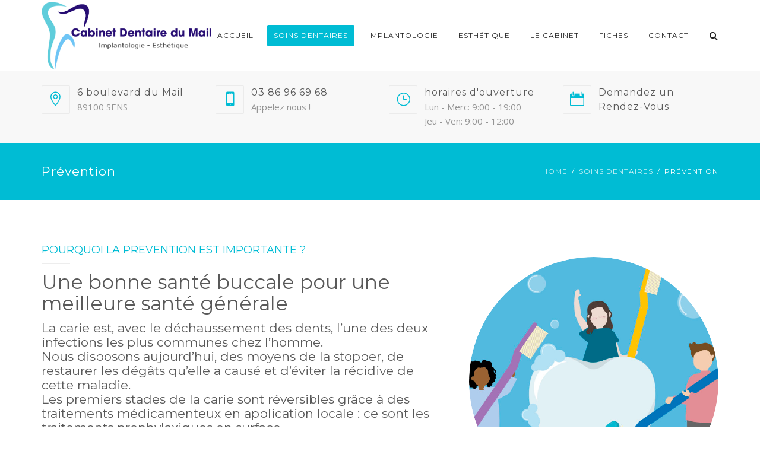

--- FILE ---
content_type: text/html; charset=UTF-8
request_url: http://www.dentiste-sens.com/index.php/soins-dentaires/prevention/
body_size: 20447
content:
<!DOCTYPE html>
<html lang="fr-FR">
<head>
	<meta name="viewport" content="width=device-width, initial-scale=1">
    <meta charset="UTF-8" />
    <link rel="profile" href="http://gmpg.org/xfn/11" />
    <title>Prévention &#8211; Cabinet dentaire du Mail</title>
<meta name='robots' content='max-image-preview:large' />
<link rel='dns-prefetch' href='//fonts.googleapis.com' />
<link rel='dns-prefetch' href='//s.w.org' />
<link rel='preconnect' href='https://fonts.gstatic.com' crossorigin />
<link rel="alternate" type="application/rss+xml" title="Cabinet dentaire du Mail &raquo; Flux" href="http://www.dentiste-sens.com/index.php/feed/" />
<link rel="alternate" type="application/rss+xml" title="Cabinet dentaire du Mail &raquo; Flux des commentaires" href="http://www.dentiste-sens.com/index.php/comments/feed/" />
<script type="text/javascript">
window._wpemojiSettings = {"baseUrl":"https:\/\/s.w.org\/images\/core\/emoji\/14.0.0\/72x72\/","ext":".png","svgUrl":"https:\/\/s.w.org\/images\/core\/emoji\/14.0.0\/svg\/","svgExt":".svg","source":{"concatemoji":"http:\/\/www.dentiste-sens.com\/wp-includes\/js\/wp-emoji-release.min.js?ver=6.0.11"}};
/*! This file is auto-generated */
!function(e,a,t){var n,r,o,i=a.createElement("canvas"),p=i.getContext&&i.getContext("2d");function s(e,t){var a=String.fromCharCode,e=(p.clearRect(0,0,i.width,i.height),p.fillText(a.apply(this,e),0,0),i.toDataURL());return p.clearRect(0,0,i.width,i.height),p.fillText(a.apply(this,t),0,0),e===i.toDataURL()}function c(e){var t=a.createElement("script");t.src=e,t.defer=t.type="text/javascript",a.getElementsByTagName("head")[0].appendChild(t)}for(o=Array("flag","emoji"),t.supports={everything:!0,everythingExceptFlag:!0},r=0;r<o.length;r++)t.supports[o[r]]=function(e){if(!p||!p.fillText)return!1;switch(p.textBaseline="top",p.font="600 32px Arial",e){case"flag":return s([127987,65039,8205,9895,65039],[127987,65039,8203,9895,65039])?!1:!s([55356,56826,55356,56819],[55356,56826,8203,55356,56819])&&!s([55356,57332,56128,56423,56128,56418,56128,56421,56128,56430,56128,56423,56128,56447],[55356,57332,8203,56128,56423,8203,56128,56418,8203,56128,56421,8203,56128,56430,8203,56128,56423,8203,56128,56447]);case"emoji":return!s([129777,127995,8205,129778,127999],[129777,127995,8203,129778,127999])}return!1}(o[r]),t.supports.everything=t.supports.everything&&t.supports[o[r]],"flag"!==o[r]&&(t.supports.everythingExceptFlag=t.supports.everythingExceptFlag&&t.supports[o[r]]);t.supports.everythingExceptFlag=t.supports.everythingExceptFlag&&!t.supports.flag,t.DOMReady=!1,t.readyCallback=function(){t.DOMReady=!0},t.supports.everything||(n=function(){t.readyCallback()},a.addEventListener?(a.addEventListener("DOMContentLoaded",n,!1),e.addEventListener("load",n,!1)):(e.attachEvent("onload",n),a.attachEvent("onreadystatechange",function(){"complete"===a.readyState&&t.readyCallback()})),(e=t.source||{}).concatemoji?c(e.concatemoji):e.wpemoji&&e.twemoji&&(c(e.twemoji),c(e.wpemoji)))}(window,document,window._wpemojiSettings);
</script>
<style type="text/css">
img.wp-smiley,
img.emoji {
	display: inline !important;
	border: none !important;
	box-shadow: none !important;
	height: 1em !important;
	width: 1em !important;
	margin: 0 0.07em !important;
	vertical-align: -0.1em !important;
	background: none !important;
	padding: 0 !important;
}
</style>
	<link rel='stylesheet' id='wp-block-library-css'  href='http://www.dentiste-sens.com/wp-includes/css/dist/block-library/style.min.css?ver=6.0.11' type='text/css' media='all' />
<style id='wp-block-library-theme-inline-css' type='text/css'>
.wp-block-audio figcaption{color:#555;font-size:13px;text-align:center}.is-dark-theme .wp-block-audio figcaption{color:hsla(0,0%,100%,.65)}.wp-block-code{border:1px solid #ccc;border-radius:4px;font-family:Menlo,Consolas,monaco,monospace;padding:.8em 1em}.wp-block-embed figcaption{color:#555;font-size:13px;text-align:center}.is-dark-theme .wp-block-embed figcaption{color:hsla(0,0%,100%,.65)}.blocks-gallery-caption{color:#555;font-size:13px;text-align:center}.is-dark-theme .blocks-gallery-caption{color:hsla(0,0%,100%,.65)}.wp-block-image figcaption{color:#555;font-size:13px;text-align:center}.is-dark-theme .wp-block-image figcaption{color:hsla(0,0%,100%,.65)}.wp-block-pullquote{border-top:4px solid;border-bottom:4px solid;margin-bottom:1.75em;color:currentColor}.wp-block-pullquote__citation,.wp-block-pullquote cite,.wp-block-pullquote footer{color:currentColor;text-transform:uppercase;font-size:.8125em;font-style:normal}.wp-block-quote{border-left:.25em solid;margin:0 0 1.75em;padding-left:1em}.wp-block-quote cite,.wp-block-quote footer{color:currentColor;font-size:.8125em;position:relative;font-style:normal}.wp-block-quote.has-text-align-right{border-left:none;border-right:.25em solid;padding-left:0;padding-right:1em}.wp-block-quote.has-text-align-center{border:none;padding-left:0}.wp-block-quote.is-large,.wp-block-quote.is-style-large,.wp-block-quote.is-style-plain{border:none}.wp-block-search .wp-block-search__label{font-weight:700}:where(.wp-block-group.has-background){padding:1.25em 2.375em}.wp-block-separator.has-css-opacity{opacity:.4}.wp-block-separator{border:none;border-bottom:2px solid;margin-left:auto;margin-right:auto}.wp-block-separator.has-alpha-channel-opacity{opacity:1}.wp-block-separator:not(.is-style-wide):not(.is-style-dots){width:100px}.wp-block-separator.has-background:not(.is-style-dots){border-bottom:none;height:1px}.wp-block-separator.has-background:not(.is-style-wide):not(.is-style-dots){height:2px}.wp-block-table thead{border-bottom:3px solid}.wp-block-table tfoot{border-top:3px solid}.wp-block-table td,.wp-block-table th{padding:.5em;border:1px solid;word-break:normal}.wp-block-table figcaption{color:#555;font-size:13px;text-align:center}.is-dark-theme .wp-block-table figcaption{color:hsla(0,0%,100%,.65)}.wp-block-video figcaption{color:#555;font-size:13px;text-align:center}.is-dark-theme .wp-block-video figcaption{color:hsla(0,0%,100%,.65)}.wp-block-template-part.has-background{padding:1.25em 2.375em;margin-top:0;margin-bottom:0}
</style>
<style id='global-styles-inline-css' type='text/css'>
body{--wp--preset--color--black: #000;--wp--preset--color--cyan-bluish-gray: #abb8c3;--wp--preset--color--white: #fff;--wp--preset--color--pale-pink: #f78da7;--wp--preset--color--vivid-red: #cf2e2e;--wp--preset--color--luminous-vivid-orange: #ff6900;--wp--preset--color--luminous-vivid-amber: #fcb900;--wp--preset--color--light-green-cyan: #7bdcb5;--wp--preset--color--vivid-green-cyan: #00d084;--wp--preset--color--pale-cyan-blue: #8ed1fc;--wp--preset--color--vivid-cyan-blue: #0693e3;--wp--preset--color--vivid-purple: #9b51e0;--wp--preset--color--primary: #00BCD4;--wp--preset--color--secondary: #3F51B5;--wp--preset--color--tertiary: #2B354B;--wp--preset--color--site-background-color: #ffffff;--wp--preset--color--alt-site-background-color: #f4f8fa;--wp--preset--gradient--vivid-cyan-blue-to-vivid-purple: linear-gradient(135deg,rgba(6,147,227,1) 0%,rgb(155,81,224) 100%);--wp--preset--gradient--light-green-cyan-to-vivid-green-cyan: linear-gradient(135deg,rgb(122,220,180) 0%,rgb(0,208,130) 100%);--wp--preset--gradient--luminous-vivid-amber-to-luminous-vivid-orange: linear-gradient(135deg,rgba(252,185,0,1) 0%,rgba(255,105,0,1) 100%);--wp--preset--gradient--luminous-vivid-orange-to-vivid-red: linear-gradient(135deg,rgba(255,105,0,1) 0%,rgb(207,46,46) 100%);--wp--preset--gradient--very-light-gray-to-cyan-bluish-gray: linear-gradient(135deg,rgb(238,238,238) 0%,rgb(169,184,195) 100%);--wp--preset--gradient--cool-to-warm-spectrum: linear-gradient(135deg,rgb(74,234,220) 0%,rgb(151,120,209) 20%,rgb(207,42,186) 40%,rgb(238,44,130) 60%,rgb(251,105,98) 80%,rgb(254,248,76) 100%);--wp--preset--gradient--blush-light-purple: linear-gradient(135deg,rgb(255,206,236) 0%,rgb(152,150,240) 100%);--wp--preset--gradient--blush-bordeaux: linear-gradient(135deg,rgb(254,205,165) 0%,rgb(254,45,45) 50%,rgb(107,0,62) 100%);--wp--preset--gradient--luminous-dusk: linear-gradient(135deg,rgb(255,203,112) 0%,rgb(199,81,192) 50%,rgb(65,88,208) 100%);--wp--preset--gradient--pale-ocean: linear-gradient(135deg,rgb(255,245,203) 0%,rgb(182,227,212) 50%,rgb(51,167,181) 100%);--wp--preset--gradient--electric-grass: linear-gradient(135deg,rgb(202,248,128) 0%,rgb(113,206,126) 100%);--wp--preset--gradient--midnight: linear-gradient(135deg,rgb(2,3,129) 0%,rgb(40,116,252) 100%);--wp--preset--duotone--dark-grayscale: url('#wp-duotone-dark-grayscale');--wp--preset--duotone--grayscale: url('#wp-duotone-grayscale');--wp--preset--duotone--purple-yellow: url('#wp-duotone-purple-yellow');--wp--preset--duotone--blue-red: url('#wp-duotone-blue-red');--wp--preset--duotone--midnight: url('#wp-duotone-midnight');--wp--preset--duotone--magenta-yellow: url('#wp-duotone-magenta-yellow');--wp--preset--duotone--purple-green: url('#wp-duotone-purple-green');--wp--preset--duotone--blue-orange: url('#wp-duotone-blue-orange');--wp--preset--font-size--small: 12px;--wp--preset--font-size--medium: 20px;--wp--preset--font-size--large: 36px;--wp--preset--font-size--x-large: 42px;--wp--preset--font-size--displaythree: 18px;--wp--preset--font-size--lead: 21px;--wp--preset--font-size--displaytwo: 39px;--wp--preset--font-size--displayone: 61px;}.has-black-color{color: var(--wp--preset--color--black) !important;}.has-cyan-bluish-gray-color{color: var(--wp--preset--color--cyan-bluish-gray) !important;}.has-white-color{color: var(--wp--preset--color--white) !important;}.has-pale-pink-color{color: var(--wp--preset--color--pale-pink) !important;}.has-vivid-red-color{color: var(--wp--preset--color--vivid-red) !important;}.has-luminous-vivid-orange-color{color: var(--wp--preset--color--luminous-vivid-orange) !important;}.has-luminous-vivid-amber-color{color: var(--wp--preset--color--luminous-vivid-amber) !important;}.has-light-green-cyan-color{color: var(--wp--preset--color--light-green-cyan) !important;}.has-vivid-green-cyan-color{color: var(--wp--preset--color--vivid-green-cyan) !important;}.has-pale-cyan-blue-color{color: var(--wp--preset--color--pale-cyan-blue) !important;}.has-vivid-cyan-blue-color{color: var(--wp--preset--color--vivid-cyan-blue) !important;}.has-vivid-purple-color{color: var(--wp--preset--color--vivid-purple) !important;}.has-black-background-color{background-color: var(--wp--preset--color--black) !important;}.has-cyan-bluish-gray-background-color{background-color: var(--wp--preset--color--cyan-bluish-gray) !important;}.has-white-background-color{background-color: var(--wp--preset--color--white) !important;}.has-pale-pink-background-color{background-color: var(--wp--preset--color--pale-pink) !important;}.has-vivid-red-background-color{background-color: var(--wp--preset--color--vivid-red) !important;}.has-luminous-vivid-orange-background-color{background-color: var(--wp--preset--color--luminous-vivid-orange) !important;}.has-luminous-vivid-amber-background-color{background-color: var(--wp--preset--color--luminous-vivid-amber) !important;}.has-light-green-cyan-background-color{background-color: var(--wp--preset--color--light-green-cyan) !important;}.has-vivid-green-cyan-background-color{background-color: var(--wp--preset--color--vivid-green-cyan) !important;}.has-pale-cyan-blue-background-color{background-color: var(--wp--preset--color--pale-cyan-blue) !important;}.has-vivid-cyan-blue-background-color{background-color: var(--wp--preset--color--vivid-cyan-blue) !important;}.has-vivid-purple-background-color{background-color: var(--wp--preset--color--vivid-purple) !important;}.has-black-border-color{border-color: var(--wp--preset--color--black) !important;}.has-cyan-bluish-gray-border-color{border-color: var(--wp--preset--color--cyan-bluish-gray) !important;}.has-white-border-color{border-color: var(--wp--preset--color--white) !important;}.has-pale-pink-border-color{border-color: var(--wp--preset--color--pale-pink) !important;}.has-vivid-red-border-color{border-color: var(--wp--preset--color--vivid-red) !important;}.has-luminous-vivid-orange-border-color{border-color: var(--wp--preset--color--luminous-vivid-orange) !important;}.has-luminous-vivid-amber-border-color{border-color: var(--wp--preset--color--luminous-vivid-amber) !important;}.has-light-green-cyan-border-color{border-color: var(--wp--preset--color--light-green-cyan) !important;}.has-vivid-green-cyan-border-color{border-color: var(--wp--preset--color--vivid-green-cyan) !important;}.has-pale-cyan-blue-border-color{border-color: var(--wp--preset--color--pale-cyan-blue) !important;}.has-vivid-cyan-blue-border-color{border-color: var(--wp--preset--color--vivid-cyan-blue) !important;}.has-vivid-purple-border-color{border-color: var(--wp--preset--color--vivid-purple) !important;}.has-vivid-cyan-blue-to-vivid-purple-gradient-background{background: var(--wp--preset--gradient--vivid-cyan-blue-to-vivid-purple) !important;}.has-light-green-cyan-to-vivid-green-cyan-gradient-background{background: var(--wp--preset--gradient--light-green-cyan-to-vivid-green-cyan) !important;}.has-luminous-vivid-amber-to-luminous-vivid-orange-gradient-background{background: var(--wp--preset--gradient--luminous-vivid-amber-to-luminous-vivid-orange) !important;}.has-luminous-vivid-orange-to-vivid-red-gradient-background{background: var(--wp--preset--gradient--luminous-vivid-orange-to-vivid-red) !important;}.has-very-light-gray-to-cyan-bluish-gray-gradient-background{background: var(--wp--preset--gradient--very-light-gray-to-cyan-bluish-gray) !important;}.has-cool-to-warm-spectrum-gradient-background{background: var(--wp--preset--gradient--cool-to-warm-spectrum) !important;}.has-blush-light-purple-gradient-background{background: var(--wp--preset--gradient--blush-light-purple) !important;}.has-blush-bordeaux-gradient-background{background: var(--wp--preset--gradient--blush-bordeaux) !important;}.has-luminous-dusk-gradient-background{background: var(--wp--preset--gradient--luminous-dusk) !important;}.has-pale-ocean-gradient-background{background: var(--wp--preset--gradient--pale-ocean) !important;}.has-electric-grass-gradient-background{background: var(--wp--preset--gradient--electric-grass) !important;}.has-midnight-gradient-background{background: var(--wp--preset--gradient--midnight) !important;}.has-small-font-size{font-size: var(--wp--preset--font-size--small) !important;}.has-medium-font-size{font-size: var(--wp--preset--font-size--medium) !important;}.has-large-font-size{font-size: var(--wp--preset--font-size--large) !important;}.has-x-large-font-size{font-size: var(--wp--preset--font-size--x-large) !important;}
</style>
<link rel='stylesheet' id='contact-form-7-css'  href='http://www.dentiste-sens.com/wp-content/plugins/contact-form-7/includes/css/styles.css?ver=5.7.7' type='text/css' media='all' />
<link rel='stylesheet' id='dentalia-plugin-style-css'  href='http://www.dentiste-sens.com/wp-content/plugins/dentalia-plugin/css/style.css?ver=6.0.11' type='text/css' media='all' />
<link rel='stylesheet' id='rs-plugin-settings-css'  href='http://www.dentiste-sens.com/wp-content/plugins/revslider/public/assets/css/rs6.css?ver=6.1.5' type='text/css' media='all' />
<style id='rs-plugin-settings-inline-css' type='text/css'>
#rs-demo-id {}
</style>
<link rel='stylesheet' id='siteorigin-panels-front-css'  href='http://www.dentiste-sens.com/wp-content/plugins/siteorigin-panels/css/front-flex.min.css?ver=2.33.5' type='text/css' media='all' />
<link rel='stylesheet' id='bootstrap-css'  href='http://www.dentiste-sens.com/wp-content/themes/dentalia/libs/bootstrap/css/bootstrap.min.css?ver=6.0.11' type='text/css' media='all' />
<link rel='stylesheet' id='orionicons-css'  href='http://www.dentiste-sens.com/wp-content/themes/dentalia/libs/orionicon/css/style.css?ver=6.0.11' type='text/css' media='all' />
<link rel='stylesheet' id='owl-css'  href='http://www.dentiste-sens.com/wp-content/themes/dentalia/libs/owlcarousel/assets/owl.carousel.min.css?ver=6.0.11' type='text/css' media='all' />
<link rel='stylesheet' id='owl-theme-css'  href='http://www.dentiste-sens.com/wp-content/themes/dentalia/libs/owlcarousel/assets/owl.theme.default.min.css?ver=6.0.11' type='text/css' media='all' />
<link rel='stylesheet' id='fancybox-css'  href='http://www.dentiste-sens.com/wp-content/themes/dentalia/libs/fancybox/jquery.fancybox.min.css?ver=6.0.11' type='text/css' media='all' />
<link rel='stylesheet' id='dentalia_components-css'  href='http://www.dentiste-sens.com/wp-content/themes/dentalia/css/components.css?ver=6.0.11' type='text/css' media='all' />
<style id='dentalia_components-inline-css' type='text/css'>
@media (min-width:992px){header.nav-dark .nav-menu ul.sub-menu li.menu-item:not(:last-child):not(.orion-megamenu-subitem):after{background-color:rgba(0,0,0,.05)}header.nav-dark .last-tab-wrap .woocart ul.product_list_widget>li.mini_cart_item{border-bottom:1px solid rgba(0,0,0,.05)}header.nav-light .nav-menu ul.sub-menu li.menu-item:not(:last-child):not(.orion-megamenu-subitem):after{background-color:rgba(0,0,0,.2)}header.nav-light .last-tab-wrap .woocart ul.product_list_widget>li.mini_cart_item{border-bottom:1px solid rgba(0,0,0,.2)}header .nav-menu .orion-megamenu.mega-light-borders ul.sub-menu .sub-menu li.menu-item:not(:last-child):after{background-color:rgba(0,0,0,.2)}header .nav-menu .orion-megamenu.mega-dark-borders ul.sub-menu .sub-menu li.menu-item:not(:last-child):after{background-color:rgba(0,0,0,.05)}}header.nav-style-2 .nav-menu>.orion-megamenu>.mega-indicator-wrap:after{border-bottom-color:false}.top-bar,.top-bar .widget_shopping_cart .orion-cart-wrapper{background-color:#fff}.top-bar-toggle{border-top-color:#fff}@media (min-width:992px){.mainheader a.logo>img{max-height:130px;max-width:360px}.header-classic .site-branding,header.stickymenu .site-branding{width:360px}}@media (min-width:992px){header.nav-dark:not(.stickymenu) .nav-container{background-color:#2B354B}header.nav-light:not(.stickymenu) .nav-container{background-color:transparent}}@media (min-width:992px){.nav-dark .nav-menu>li>a,.nav-dark .nav-menu>ul>li>a{color:#fff;background:transparent}.nav-dark .nav-menu>li:hover>a,.nav-dark .nav-menu>ul>li:hover>a,.nav-dark .nav-menu>li:focus>a,.nav-dark .nav-menu>ul>li:focus>a{color:#fff;background:rgba(0,0,0,.30)}.nav-dark .nav-menu>li.current_page_item>a,.nav-dark .nav-menu>li.current-menu-ancestor>a,.nav-dark .nav-menu>li.one-page-current-item>a,.nav-dark .nav-menu>li.one-page-current-anchester>a{color:#fff;background:#00BCD4}.nav-dark .last-tab-wrap .woo-cart-icon,.nav-dark .last-tab-wrap .cart-quantity{color:#fff}.nav-dark ul.sub-menu:not(.mega-light) li.menu-item>a,.orion-megamenu ul.sub-menu.nav-dark li.menu-item>a,.nav-dark ul.sub-menu:not(.nav-light) li.menu-item>span,.nav-dark .nav-menu ul.sub-menu:not(.mega-light) li>a>span.coll_btn i,.nav-dark .search-submit,.nav-dark .search-form input,header.nav-dark .nav-menu .togglecontainer .widget_nav_menu li a,li.orion-megamenu>ul.sub-menu.nav-dark>li:hover>a,header.nav-dark .main-nav-wrap .nav-menu .orion-cart-wrapper a:not(.btn),header.nav-dark .main-nav-wrap .nav-menu .orion-cart-wrapper a:not(.btn) span{color:#212121}.nav-dark ul.sub-menu .menu-item:hover>a,.nav-dark ul.sub-menu li.menu-item:hover>a:not(.btn):hover,.nav-dark .nav-menu ul.sub-menu li:hover>a>span.coll_btn i,.nav-dark ul.sub-menu li:focus>a,.nav-dark .nav-menu ul.sub-menu li:focus>a>span.coll_btn i,header.nav-dark .nav-menu .togglecontainer .widget_nav_menu li a:hover,.widget_nav_menu.text-dark .current-menu-ancestor>a,li.orion-megamenu>ul.sub-menu.nav-dark>li>a:hover,header.nav-dark .main-nav-wrap .nav-menu .orion-cart-wrapper a:not(.btn):hover,header.nav-dark .main-nav-wrap .nav-menu .orion-cart-wrapper a:not(.btn):hover span{color:#00BCD4}.nav-dark ul.sub-menu li.menu-item:not(.orion-megamenu-subitem).current-menu-item>a,.nav-dark ul.sub-menu li.menu-item:not(.orion-megamenu-subitem).current-menu-ancestor>a,.nav-dark ul.sub-menu li.menu-item.one-page-current-item>a,.nav-dark ul.sub-menu li.menu-item.one-page-current-anchester>a{color:#00BCD4}.nav-dark .nav-menu li:not(.orion-megamenu-subitem)>ul.sub-menu,.nav-dark .nav-menu .togglecontainer,header.nav-dark .main-nav-wrap .nav-menu .orion-cart-wrapper{background-color:rgba(255,255,255,1)}header.nav-dark .site-navigation .search.open .searchwrap{background-color:rgba(255,255,255,1)}.nav-dark .to-x .search-box .circle.top{border-top-color:#fff;border-left-color:#fff}.nav-dark .to-x .search-box .circle.bottom{border-right-color:#fff;border-bottom-color:#fff}.nav-dark .to-x .search-box .handle{background-color:#fff}.nav-light .nav-menu>li>a,.nav-light .nav-menu>ul>li>a{color:#212121;background:transparent}.nav-light .nav-menu>li:hover>a,.nav-light .nav-menu>ul>li:hover>a,.nav-light .nav-menu>li:focus>a,.nav-light .nav-menu>ul>li:focus>a{color:#212121;background:rgba(0,0,0,.05)}.nav-light .nav-menu>li.current_page_item>a,.nav-light .nav-menu>li.current-menu-ancestor>a,.nav-light .nav-menu>li.one-page-current-item>a,.nav-light .nav-menu>li.one-page-current-anchester>a{color:#fff;background:#00BCD4}.nav-light .last-tab-wrap .woo-cart-icon,.nav-light .last-tab-wrap .cart-quantity{color:#212121}.nav-light ul.sub-menu li.menu-item>a,.nav-light .nav-menu ul.sub-menu li>a>span.coll_btn i,.orion-megamenu ul.sub-menu.nav-light li.menu-item>a,header.nav-light .main-nav-wrap .nav-menu .orion-cart-wrapper,header.nav-light .main-nav-wrap .nav-menu .orion-cart-wrapper a:not(.btn),header.nav-light .main-nav-wrap .nav-menu .orion-cart-wrapper a:not(.btn) span{color:#fff}.nav-light ul.sub-menu li.menu-item:not(.orion-megamenu-subitem):hover>a:not(.btn),ul.sub-menu.nav-light .megamenu-sidebar .widget_nav_menu li>a:not(.btn):hover,ul.sub-menu.nav-light li.orion-megamenu-subitem>a:hover,.nav-light .nav-menu ul.sub-menu li:hover>a>span.coll_btn i,.nav-light ul.sub-menu li:focus>a,.nav-light .nav-menu ul.sub-menu li:focus>a>span.coll_btn i,header.nav-light .nav-menu .togglecontainer .widget_nav_menu li a:hover,.widget_nav_menu.text-light .current-menu-ancestor>a,ul.sub-menu>.current-menu-item>a,.nav-light ul.sub-menu .current-menu-item>a,ul.sub-menu>.current-menu-ancestor>a,.nav-light ul.sub-menu .current-menu-ancestor>a,header.nav-light .main-nav-wrap .nav-menu .orion-cart-wrapper a:not(.btn):hover,header.nav-light .main-nav-wrap .nav-menu .orion-cart-wrapper a:not(.btn):hover span{color:#00BCD4}.nav-light ul.sub-menu li.menu-item:not(.orion-megamenu-subitem).current-menu-item>a:not(.btn),.nav-light ul.sub-menu li.menu-item:not(.orion-megamenu-subitem).current-menu-ancestor>a:not(.btn),.nav-light ul.sub-menu li.menu-item.one-page-current-anchester>a,.nav-light ul.sub-menu li.menu-item.one-page-current-item>a{color:#00BCD4}.nav-light .nav-menu li:not(.orion-megamenu-subitem)>ul.sub-menu,.nav-light .nav-menu .togglecontainer{background-color:rgba(43,53,75,1)}header.nav-light .site-navigation .search.open .searchwrap,header.nav-light .nav-menu .togglecontainer .widget_nav_menu li a,header.nav-light .main-nav-wrap .nav-menu .orion-cart-wrapper{background-color:rgba(43,53,75,1)}.header-classic.nav-light .nav-menu>li>.sub-menu:before,.header-classic.nav-light .nav-menu>li.mega-menu-item.mega-active:before,.header-with-widgets.nav-light .nav-menu>li>.sub-menu:before{border-bottom-color:rgba(43,53,75,1)}.header-classic.nav-dark .nav-menu>li>.sub-menu:before,.header-classic.nav-dark .nav-menu>li.mega-menu-item.mega-active:before,.header-with-widgets.nav-dark .nav-menu>li>.sub-menu:before{border-bottom-color:rgba(255,255,255,1)}.nav-light .to-x .search-box .circle.top{border-top-color:#212121;border-left-color:#212121}.nav-light .to-x .search-box .circle.bottom{border-right-color:#212121;border-bottom-color:#212121}.nav-light .to-x .search-box .handle{background-color:#212121}}@media (max-width:991px){.site-header .nav-container.open,.site-header .mobile-cart.open{background-color:#f2f2f2}header.site-header.nav-dark .nav-container.open,.site-header.nav-dark .mobile-cart.open{background-color:#2B354B}header.site-header.nav-light .nav-container.open,.site-header.nav-light .mobile-cart.open{background-color:#f2f2f2}header.nav-light .nav-menu li:not(.current-menu-item):not(:hover)>a,header.nav-light .nav-menu li.menu-item>span,.nav-light .coll_btn i,.nav-light .site-navigation .widget .description,.nav-light .coll_btn i,.nav-light .site-navigation .widget h4,.nav-light .site-navigation .widget p,header.nav-light .mega-dark .coll_btn i,.nav-light .site-navigation .widget-title,.nav-light .mobile-cart a:not(.btn),.nav-light .mobile-cart,.nav-light .mobile-cart a>.item-title,.nav-light .menu-item .search-form .searchfield,.nav-light .site-navigation input.search-submit{color:#212121}.nav-dark .nav-menu li>a,header.nav-dark .nav-menu ul.sub-menu li:not(:hover)>a,header.nav-dark .nav-menu ul.sub-menu li>span,.nav-dark .coll_btn i,.nav-dark .site-navigation .widget .description,.nav-dark .coll_btn i,.nav-dark .site-navigation .widget .item-title,.nav-dark .site-navigation .widget p,.nav-dark .site-navigation .widget-title,header.nav-dark .mega-light .coll_btn i,.nav-dark .menu-item.search .searchfield,.nav-dark .site-navigation input.search-submit,.nav-dark .mobile-cart a:not(.btn),.nav-dark .mobile-cart,.nav-dark .mobile-cart a>.item-title{color:#fff}.nav-light .nav-menu .search-form input.searchfield::-webkit-input-placeholder{color:#212121;opacity:.8}.nav-light .nav-menu .search-form input.searchfield::-moz-placeholder{color:#212121;opacity:.8}.nav-light .nav-menu .search-form input.searchfield:-ms-input-placeholder{color:#212121;opacity:.8}.nav-light .nav-menu .search-form input.searchfield::placeholder{color:#212121;opacity:.8}.nav-dark .nav-menu .search-form input.searchfield::-webkit-input-placeholder{color:#fff;opacity:.8}.nav-dark .nav-menu .search-form input.searchfield::-moz-placeholder{color:#fff;opacity:.8}.nav-dark .nav-menu .search-form input.searchfield:-ms-input-placeholder{color:#fff;opacity:.8}.nav-dark .nav-menu .search-form input.searchfield::placeholder{color:#fff;opacity:.8}.nav-menu li:hover>a,header .nav-menu ul.sub-menu li:hover>a,.site-header .coll_btn:hover i,.nav-menu li.current-menu-item>a,.nav-menu li.current-menu-ancestor>a{color:#00BCD4!important}}@media (min-width:992px){.header-with-widgets.nav-style-1 .nav-menu>li>a,.header-with-widgets.nav-style-3 .nav-menu>li>a{padding-top:6px;padding-bottom:6px}.header-with-widgets.nav-style-1 .nav-menu>.last-tab>.last-tab-wrap,.header-with-widgets.nav-style-3 .nav-menu>.last-tab>.last-tab-wrap{padding-top:6px}.header-with-widgets.nav-style-2 .nav-menu>li:not(.last-tab){padding-top:12px;padding-bottom:12px}.header-with-widgets.nav-style-2 .container-fluid .site-navigation{padding-left:12px;padding-right:12px}.header-with-widgets.nav-style-2 .nav-menu>li.last-tab{padding-top:12px}.header-with-widgets.nav-style-2:not(.stickymenu) .nav-menu>.orion-megamenu>.mega-indicator-wrap:after{top:12px}}header.header-with-widgets.nav-style-2.nav-light .nav-menu>li>.sub-menu:before{border-bottom-color:rgba(43,53,75,1)}.nav-style-2.nav-light .nav-menu>li>.sub-menu:before,.nav-style-3.nav-light .nav-menu>li>.sub-menu:before{border-bottom-color:rgba(43,53,75,1)}header.header-with-widgets.nav-style-2.nav-dark .nav-menu>li>.sub-menu:before,header.header-with-widgets.nav-style-3.nav-dark .nav-menu>li>.sub-menu:before{border-bottom-color:rgba(255,255,255,1)}.nav-style-2.nav-dark .nav-menu>li>.sub-menu:before,.nav-style-3.nav-dark .nav-menu>li>.sub-menu:before{border-bottom-color:rgba(255,255,255,1)}@media (min-width:992px){.header-with-widgets>.mainheader>div>.container,.header-with-widgets .site-branding{min-height:120px}}@media (min-width:992px){.nav-menu>.menu-item>a{padding-left:11px;padding-right:11px}}@media (max-width:991px){.nav-menu>li:nth-last-child(2)>a{border-bottom:none}}.top-bar .so-widget-orion_mega_widget_topbar>.widget-title span[class*=icon]{color:#00BCD4}.top-bar .so-widget-orion_mega_widget_topbar>.widget-title:not(.active):hover span[class*=icon]{color:#00BCD4}.top-bar .so-widget-orion_mega_widget_topbar>.widget-title.active span[class*=icon]{color:#fff}.top-bar .so-widget-orion_mega_widget_topbar>.widget-title.featured span[class*=icon]{color:#3F51B5}.top-bar .so-widget-orion_mega_widget_topbar>.widget-title.featured:not(.active):hover span[class*=icon]{color:#3F51B5}.top-bar .so-widget-orion_mega_widget_topbar>.widget-title.featured.active span[class*=icon]{color:#fff}.prev-post a:hover,.next-post a:hover{background-color:rgba(0,188,212,.85)}.prev-post.bg-img a:not(:hover),.next-post.bg-img a:not(:hover){background-color:rgba(255,255,255,.85)}@media (min-width:992px){.header-classic.site-header .site-branding{min-height:120px}.header-with-widgets.site-header .site-branding{min-height:120px}.header-with-widgets .relative-wrap{height:120px}.header-with-widgets.site-header .header-widgets>*{max-height:120px}.header-with-widgets.site-header .header-widgets img{max-height:120px;width:auto}.header-classic.nav-style-1:not(.stickymenu) .nav-menu>li>a,.header-classic.nav-style-2:not(.stickymenu) .nav-menu>li:not(.last-tab),.header-classic.nav-style-3:not(.stickymenu) .nav-menu>li>a{padding-top:42px;padding-bottom:42px}.header-classic.nav-style-2:not(.stickymenu) .nav-menu>.orion-megamenu>.mega-indicator-wrap:after{top:42px}.header-classic.nav-style-3:not(.stickymenu) .nav-menu>li>.last-tab-wrap,.header-classic.nav-style-1:not(.stickymenu) .nav-menu>li>.last-tab-wrap,.header-classic.nav-style-2:not(.stickymenu) .nav-menu>.last-tab{padding-top:42px}.nav-style-2:not(.type-fluid-nav):not(.stickymenu) .nav-menu>li>.sub-menu,.nav-style-2:not(.type-fluid-nav):not(.stickymenu) .nav-menu>li>.togglecontainer{top:120px}.header-classic a.logo>img,.header-classic a.site-title{top:50%}.header-with-widgets a.logo>img{top:50%}.header-with-widgets a.site-title>span,.header-classic a.site-title>span{top:50%;transform:translateY(-50%);position:absolute}.header-classic .last-tab-wrap .woocart{max-height:120px!important;height:120px!important;margin-top:0!important;transform:translateY(-36px)}}.woocommerce a.remove:hover,.woocommerce div.product form.cart .reset_variations:hover{color:#00BCD4!important}.primary-hover:hover,.primary-hover:hover>a{color:#00BCD4}.overlay-c1-wrapper{background:#00BCD4;opacity:.8}.overlay-c2-wrapper{background:#3F51B5;opacity:.8}.overlay-c3-wrapper{background:#2B354B;opacity:.8}.overlay-c1-c2-wrapper{background:linear-gradient(-45deg,#00BCD4,#3F51B5);opacity:.8}.overlay-c2-c1-wrapper{background:linear-gradient(-45deg,#3F51B5,#00BCD4);opacity:.8}@media (min-width:992px){.overlay-c1-t-wrapper{background:linear-gradient(90deg,#00BCD4 0,rgba(255,255,255,0) 100%);opacity:.95}.overlay-c2-t-wrapper{background:linear-gradient(90deg,#3F51B5 0,rgba(255,255,255,0) 100%);opacity:.95}.overlay-c3-t-wrapper{background:linear-gradient(90deg,#2B354B 0,rgba(255,255,255,0) 100%);opacity:.95}}@media (max-width:991px){.overlay-c1-t-wrapper{background:#00BCD4;opacity:.85}.overlay-c2-t-wrapper{background:#3F51B5;opacity:.85}.overlay-c3-t-wrapper{background:#2B354B;opacity:.85}}.bg-c1-trans{background-color:rgba(0,188,212,.05)}button:hover,button:focus,.btn:hover,.btn:focus,input[type=submit]:hover,input[type=submit]:focus{background-color:#00BCD4}button.btn-c1,.btn.btn-c1,input.btn-c1[type=submit],.post-password-form input[type=submit]{background:#00BCD4;color:#fff}.btn:focus,.btn:active,.btn.active{color:#fff;background:#00BCD4;box-shadow:none;outline:0}.icon-left.btn-wire:hover span[class*=icon],.icon-left.btn-wire:focus span[class*=icon],.icon-left.btn-wire:active span[class*=icon],.icon-right.btn-wire:hover span[class*=icon],.icon-right.btn-wire:focus span[class*=icon],.icon-right.btn-wire:active span[class*=icon]{background:#0fcbe3;box-shadow:inset 0 0 0 1px #00BCD4}button.btn-c1.btn-wire:not(:hover):not(:focus),.btn.btn-c1.btn-wire:not(:hover):not(:focus),input.btn-c1.btn-wire[type=submit]:not(:hover){color:#00BCD4;background:transparent;box-shadow:inset 0 0 0 1px #00BCD4}button.btn-c1.btn-wire:not(:hover):not(:focus) span[class*=icon]:after,button.btn-c1.btn-wire:not(:hover):not(:focus) i:after,.btn.btn-c1.btn-wire:not(:hover):not(:focus) span[class*=icon]:after,.btn.btn-c1.btn-wire:not(:hover):not(:focus) i:after,input.btn-c1.btn-wire[type=submit]:not(:hover) span[class*=icon]:after,input.btn-c1.btn-wire[type=submit]:not(:hover) i:after{border-color:#00BCD4}button.btn-c1:hover,.btn.btn-c1:hover,input.btn-c1[type=submit]:hover,.post-password-form input[type=submit]:hover{background:#0fcbe3;color:#fff}.btn-c1.icon-left:hover span[class*=icon],.btn-c1.icon-left:focus span[class*=icon],.btn-c1.icon-left:active span[class*=icon],.btn-c1.icon-right:hover span[class*=icon],.btn-c1.icon-right:focus span[class*=icon],.btn-c1.icon-right:active span[class*=icon]{background:#00BCD4}button.btn-c1.btn-wire:hover,.btn.btn-c1.btn-wire:hover,input.btn-c1.btn-wire[type=submit]:hover{background:#00BCD4}.btn-c1.icon-left.btn-wire:hover span[class*=icon],.btn-c1.icon-left.btn-wire:focus span[class*=icon],.btn-c1.icon-left.btn-wire:active span[class*=icon],.btn-c1.icon-right.btn-wire:hover span[class*=icon],.btn-c1.icon-right.btn-wire:focus span[class*=icon],.btn-c1.icon-right.btn-wire:active span[class*=icon]{background:#0fcbe3;box-shadow:inset 0 0 0 1px #00BCD4}.btn-c1.icon-left:hover span[class*=icon]:after{display:none}button.btn-c2,.btn.btn-c2,input.btn-c2[type=submit]{background:#3F51B5;color:#fff}button.btn-c2.btn-wire:not(:hover):not(:focus),.btn.btn-c2.btn-wire:not(:hover):not(:focus),input.btn-c2.btn-wire[type=submit]:not(:hover){color:#3F51B5;background:transparent;box-shadow:inset 0 0 0 1px #3F51B5}button.btn-c2.btn-wire:not(:hover):not(:focus) span[class*=icon]:after,button.btn-c2.btn-wire:not(:hover):not(:focus) i:after,.btn.btn-c2.btn-wire:not(:hover):not(:focus) span[class*=icon]:after,.btn.btn-c2.btn-wire:not(:hover):not(:focus) i:after,input.btn-c2.btn-wire[type=submit]:not(:hover) span[class*=icon]:after,input.btn-c2.btn-wire[type=submit]:not(:hover) i:after{border-color:#3F51B5}button.btn-c2:hover,.btn.btn-c2:hover,input.btn-c2[type=submit]:hover{background:#4e60c4;color:#fff}.btn-c2.icon-left:hover span[class*=icon],.btn-c2.icon-left:focus span[class*=icon],.btn-c2.icon-left:active span[class*=icon],.btn-c2.icon-right:hover span[class*=icon],.btn-c2.icon-right:focus span[class*=icon],.btn-c2.icon-right:active span[class*=icon]{background:#3F51B5}button.btn-c2.btn-wire:hover,.btn.btn-c2.btn-wire:hover,input.btn-c2.btn-wire[type=submit]:hover{background:#3F51B5;color:#fff}.btn-c2.icon-left.btn-wire:hover span[class*=icon],.btn-c2.icon-left.btn-wire:focus span[class*=icon],.btn-c2.icon-left.btn-wire:active span[class*=icon],.btn-c2.icon-right.btn-wire:hover span[class*=icon],.btn-c2.icon-right.btn-wire:focus span[class*=icon],.btn-c2.icon-right.btn-wire:active span[class*=icon]{background:#4e60c4;box-shadow:inset 0 0 0 1px #3F51B5}.btn-c2.icon-left:hover span[class*=icon]:after{display:none}button.btn-c3,.btn.btn-c3,input.btn-c3[type=submit]{background:#2B354B;color:#fff}button.btn-c3.btn-wire:not(:hover):not(:focus),.btn.btn-c3.btn-wire:not(:hover):not(:focus),input.btn-c3.btn-wire[type=submit]:not(:hover){color:#2B354B;background:transparent;box-shadow:inset 0 0 0 1px #2B354B}button.btn-c3.btn-wire:not(:hover):not(:focus) span[class*=icon]:after,button.btn-c3.btn-wire:not(:hover):not(:focus) i:after,.btn.btn-c3.btn-wire:not(:hover):not(:focus) span[class*=icon]:after,.btn.btn-c3.btn-wire:not(:hover):not(:focus) i:after,input.btn-c3.btn-wire[type=submit]:not(:hover) span[class*=icon]:after,input.btn-c3.btn-wire[type=submit]:not(:hover) i:after{border-color:#2B354B}button.btn-c3:hover,.btn.btn-c3:hover,input.btn-c3[type=submit]:hover,.woocommerce-message a.button:hover{background:#3a445a;color:#fff}.btn-c3.icon-left:hover span[class*=icon],.btn-c3.icon-left:focus span[class*=icon],.btn-c3.icon-left:active span[class*=icon],.btn-c3.icon-right:hover span[class*=icon],.btn-c3.icon-right:focus span[class*=icon],.btn-c3.icon-right:active span[class*=icon]{background:#2B354B}button.btn-c3.btn-wire:hover,.btn.btn-c3.btn-wire:hover,input.btn-c3.btn-wire[type=submit]:hover{background:#2B354B}.btn-c3.icon-left.btn-wire:hover span[class*=icon],.btn-c3.icon-left.btn-wire:focus span[class*=icon],.btn-c3.icon-left.btn-wire:active span[class*=icon],.btn-c3.icon-right.btn-wire:hover span[class*=icon],.btn-c3.icon-right.btn-wire:focus span[class*=icon],.btn-c3.icon-right.btn-wire:active span[class*=icon]{background:#3a445a;box-shadow:inset 0 0 0 1px #2B354B}.btn-c3.icon-left:hover span[class*=icon]:after{display:none}button.btn-empty:not(:hover),.btn.btn-empty:not(:hover),input.btn-empty[type=submit]:not(:hover){color:#00BCD4}button.btn-c2.btn-empty:not(:hover),.btn.btn-c2.btn-empty:not(:hover),input.btn-c2.btn-empty[type=submit]:not(:hover){color:#3F51B5}button.btn-c3.btn-empty:not(:hover),.btn.btn-c3.btn-empty:not(:hover),input.btn-c3.btn-empty[type=submit]:not(:hover){color:#2B354B}.block-editor-page .editor-styles-wrapper,p,lead,small,html,body,.text-dark p,.text-dark lead,.text-dark small,.orion-pricelist .description,h1.text-dark>small,h1.text-dark.small,h2.text-dark>small,h2.text-dark.small,h3.text-dark>small,h3.text-dark.small,h4.text-dark>small,h4.text-dark.small,h5.text-dark>small,h5.text-dark.small,h6.text-dark>small,h6.text-dark.small,a.category{color:#959595}.text-light p,.text-light lead,.text-light small,.text-dark .text-light p,.text-dark .text-light lead,.text-dark .text-light small,.text-light blockquote footer,h1.text-light>small,h1.text-light.small,h2.text-light>small,h2.text-light.small,h3.text-light>small,h3.text-light.small,h4.text-light>small,h4.text-light.small,h5.text-light>small,h5.text-light.small,h6.text-light>small,h6.text-light.small{color:#fff}.text-light{color:rgba(255,255,255,.8)}.text-light .owl-theme .owl-dots .owl-dot,.text-dark .text-light .owl-theme .owl-dots .owl-dot{background:rgba(255,255,255,.4);box-shadow:inset 0 0 0 1px rgba(255,255,255,.05)}.owl-theme .owl-dots .owl-dot,.text-dark .owl-theme .owl-dots .owl-dot,.text-light .text-dark .owl-theme .owl-dots .owl-dot{background:rgba(0,0,0,.4);box-shadow:inset 0 0 0 1px rgba(0,0,0,.05)}.arrows-aside .text-dark i{color:rgba(0,0,0,.3)}.arrows-aside .text-dark a:hover i{color:rgba(0,0,0,.7)}.arrows-aside .text-light i{color:rgba(255,255,255,.3)!important}.arrows-aside .text-light a:hover i{color:rgba(255,255,255,.7)!important}.text-dark a:not(.btn),.text-light .text-dark a:not(.btn),.header-widgets .widget_nav_menu .sub-menu li a,.text-dark .widget_shopping_cart_content .woo-cart-icon,.text-dark .widget_shopping_cart_content .cart-quantity{color:#212121}.text-dark a:not(.btn):not(.primary-hover):not(.secondary-hover):not(.tertiary-hover):hover,.text-light .text-dark a:not(.btn):hover{color:#000}.text-dark a:not(.btn):focus,.text-light .text-dark a:not(.btn):focus,.so-widget-orion_custom_menu_w .text-dark .current-menu-ancestor>a,.so-widget-orion_custom_menu_w .text-dark .current-menu-item>a{color:#000}.page-heading.text-dark .breadcrumbs ol li a,.page-heading.text-dark .breadcrumbs ol li:after,.page-heading.text-dark .breadcrumbs ol li span{color:#212121!important}.text-light .text-dark .item-title:after,.text-dark .item-title:after,.text-light .text-dark .border,.text-dark .border{border-color:#595959}.text-dark .text-light .item-title:after,.text-light .item-title:after,.text-dark .text-light .border,.text-light .border{border-color:#fff}.text-light h1,.text-light h2,.text-light h3,.text-light h4,.text-light h5,.text-light h6,.text-light>h1,.text-light>h2,.text-light>h3,.text-light>h4,.text-light>h5,.text-light>h6,h1.text-light,h2.text-light,h3.text-light,h4.text-light,h5.text-light,h6.text-light{color:#fff!important}.page-heading.text-light h1.entry-title{color:#fff!important}.page-heading.text-dark h1.entry-title{color:#595959!important}.text-light h2.item-title,.text-light h3.item-title,.text-light h4.item-title,.text-dark .text-light h2.item-title,.text-dark .text-light h3.item-title,.text-dark .text-light h4.item-title{color:#fff}.text-light .text-dark .item-title,.text-dark .item-title,.text-light .text-dark a.item-title,.text-dark a.item-title,h1,h2,h3,h4,h5,h6,.h1,.h2,.h3,.h4,.h5,.h6,item-title,a.item-title,a:not(:hover)>h2.item-title.text-dark,a:not(:hover)>h3.item-title.text-dark,a:not(:hover)>h4.item-title.text-dark,.woocommerce div.product p.price,.orion-product-title,label{color:#595959}.text-light a:not(.btn),.text-dark .text-light a:not(.btn),.text-light .widget_shopping_cart_content .woo-cart-icon,.text-light .widget_shopping_cart_content .cart-quantity{color:#fff}.text-light a:not(.btn):hover,.text-dark .text-light a:not(.btn):hover{color:#00BCD4}.text-light a:not(.btn):focus,.text-dark .text-light a:not(.btn):focus,.so-widget-orion_custom_menu_w .text-light .current-menu-ancestor>a,.so-widget-orion_custom_menu_w .text-light .current-menu-item>a{color:#00BCD4}.page-heading.text-light .breadcrumbs ol li a,.page-heading.text-light .breadcrumbs ol li:after,.page-heading.text-light .breadcrumbs ol li span{color:#fff!important}.site-footer.text-light a:not(.btn):not(:hover){color:rgba(255,255,255,.8)}@media (min-width:992px){.site-branding.text-light a.site-title .h1{color:#fff}.site-branding.text-dark a.site-title .h1{color:#595959}}.text-dark,.text-light .text-dark{color:#959595}.text-light button.btn-empty:hover,.text-light .btn.btn-empty:hover,.text-light input.btn-empty[type=submit]:hover,.text-dark .text-light button.btn-empty:hover,.text-dark .text-light .btn.btn-empty:hover,.text-dark .text-light input.btn-empty[type=submit]:hover{color:#fff!important}.text-dark button.btn-empty:hover,.text-dark .btn.btn-empty:hover,.text-dark input.btn-empty[type=submit]:hover,.text-light .text-dark button.btn-empty:hover,.text-light .text-dark .btn.btn-empty:hover,.text-light .text-dark input.btn-empty[type=submit]:hover{color:#595959!important}.text-dark h2.item-title,.text-dark h3.item-title,.text-dark h4.item-title,.text-light .text-dark h2.item-title,.text-light .text-dark h3.item-title,.text-light .text-dark h4.item-title,.text-dark>h1,.text-dark>h2,.text-dark>h3,.text-dark>h4,.text-dark>h5,.text-dark>h6,h1.text-dark,h2.text-dark,h3.text-dark,h4.text-dark,h5.text-dark,h6.text-dark{color:#595959}input[type=text]:not(.site-search-input),input[type=email],.wpcf7-form input[type=email],.wpcf7-form input[type=text],textarea,.wpcf7-form textarea{color:#595959}.separator-style-1.style-text-light:before{border-bottom:2px solid rgba(255,255,255,.2)}.separator-style-2.style-text-light:before{background-color:#fff}.separator-style-2 h1.text-light:before,.separator-style-2 h2.text-light:before,.separator-style-2 h3.text-light:before,.separator-style-2 h4.text-light:before,.separator-style-2 h5.text-light:before,.separator-style-2 h6.text-light:before,.separator-style-2.text-center h1.text-light:before,.separator-style-2.text-center h2.text-light:before,.separator-style-2.text-center h3.text-light:before,.separator-style-2.text-center h4.text-light:before,.separator-style-2.text-center h5.text-light:before,.separator-style-2.text-center h6.text-light:before,.separator-style-2.text-center h1.text-light:after,.separator-style-2.text-center h2.text-light:after,.separator-style-2.text-center h3.text-light:after,.separator-style-2.text-center h4.text-light:after,.separator-style-2.text-center h5.text-light:after,.separator-style-2.text-center h6.text-light:after{border-bottom:2px solid rgba(255,255,255,.2)}.panel-group.text-light .panel-title>a:after{color:#fff}.panel-group.default_bg.text-dark{background-color:#fff}.panel-group.default_bg.text-light{background-color:#595959}.has-primary-color,.has-primary-color p{color:#00BCD4}.has-secondary-color,.has-secondary-color p{color:#3F51B5}.has-tertiary-color,.has-tertiary-color p{color:#2B354B}.has-white-color,.has-white-color p{color:#fff}.has-black-color,.has-black-color p{color:#000}.has-primary-background-color,.wp-block-button__link{background-color:#00BCD4}.has-secondary-background-color{background-color:#3F51B5}.has-tertiary-background-color{background-color:#2B354B}.has-white-background-color{background-color:#fff}.has-black-background-color{background-color:#000}
</style>
<link rel='stylesheet' id='new-so-css-css'  href='http://www.dentiste-sens.com/wp-content/themes/dentalia/css/page-builder.css?ver=6.0.11' type='text/css' media='all' />
<link rel='stylesheet' id='jquery-ui-smoothness-css'  href='http://www.dentiste-sens.com/wp-content/plugins/contact-form-7/includes/js/jquery-ui/themes/smoothness/jquery-ui.min.css?ver=1.12.1' type='text/css' media='screen' />
<link rel="preload" as="style" href="https://fonts.googleapis.com/css?family=Montserrat:400%7COpen%20Sans:400&#038;subset=latin&#038;display=swap&#038;ver=1657878347" /><link rel="stylesheet" href="https://fonts.googleapis.com/css?family=Montserrat:400%7COpen%20Sans:400&#038;subset=latin&#038;display=swap&#038;ver=1657878347" media="print" onload="this.media='all'"><noscript><link rel="stylesheet" href="https://fonts.googleapis.com/css?family=Montserrat:400%7COpen%20Sans:400&#038;subset=latin&#038;display=swap&#038;ver=1657878347" /></noscript><script type='text/javascript' src='http://www.dentiste-sens.com/wp-includes/js/tinymce/tinymce.min.js?ver=49110-20201110' id='wp-tinymce-root-js'></script>
<script type='text/javascript' src='http://www.dentiste-sens.com/wp-includes/js/tinymce/plugins/compat3x/plugin.min.js?ver=49110-20201110' id='wp-tinymce-js'></script>
<script type='text/javascript' src='http://www.dentiste-sens.com/wp-includes/js/jquery/jquery.min.js?ver=3.6.0' id='jquery-core-js'></script>
<script type='text/javascript' src='http://www.dentiste-sens.com/wp-includes/js/jquery/jquery-migrate.min.js?ver=3.3.2' id='jquery-migrate-js'></script>
<script type='text/javascript' src='http://www.dentiste-sens.com/wp-content/plugins/revslider/public/assets/js/revolution.tools.min.js?ver=6.0' id='tp-tools-js'></script>
<script type='text/javascript' src='http://www.dentiste-sens.com/wp-content/plugins/revslider/public/assets/js/rs6.min.js?ver=6.1.5' id='revmin-js'></script>
<script type='text/javascript' src='http://www.dentiste-sens.com/wp-content/themes/dentalia/libs/fancybox/jquery.fancybox.min.js?ver=6.0.11' id='fancybox-js'></script>
<script type='text/javascript' src='http://www.dentiste-sens.com/wp-content/themes/dentalia/libs/bootstrap/js/bootstrap.min.js?ver=6.0.11' id='bootstrap-js'></script>
<script type='text/javascript' src='http://www.dentiste-sens.com/wp-content/themes/dentalia/libs/owlcarousel/owl.carousel.min.js?ver=6.0.11' id='owl-js'></script>
<script type='text/javascript' src='http://www.dentiste-sens.com/wp-content/themes/dentalia/libs/tab-collapse/bootstrap-tabcollapse.js?ver=6.0.11' id='tab-collapse-js'></script>
<script type='text/javascript' src='http://www.dentiste-sens.com/wp-content/themes/dentalia/libs/waypoints/jquery.waypoints.min.js?ver=6.0.11' id='waypoints-js'></script>
<script type='text/javascript' src='http://www.dentiste-sens.com/wp-content/themes/dentalia/libs/waypoints/shortcuts/inview.js?ver=6.0.11' id='waypoints-inview-js'></script>
<script type='text/javascript' src='http://www.dentiste-sens.com/wp-content/themes/dentalia/libs/waypoints/shortcuts/sticky.js?ver=6.0.11' id='waypoints-sticky-js'></script>
<script type='text/javascript' src='http://www.dentiste-sens.com/wp-content/themes/dentalia/dev-js/functions.js?ver=6.0.11' id='dentalia_functions-js'></script>
<script type='text/javascript' id='orion_svg-js-extra'>
/* <![CDATA[ */
var orionColors = {"color_1":"#00BCD4","color_2":"#3F51B5","color_3":"#2B354B","color_altsitebg":"#f4f8fa","svg_path":"http:\/\/www.dentiste-sens.com\/wp-content\/themes\/dentalia\/img\/svg\/"};
/* ]]> */
</script>
<script type='text/javascript' src='http://www.dentiste-sens.com/wp-content/themes/dentalia/dev-js/orion-svg.js?ver=6.0.11' id='orion_svg-js'></script>
<link rel="https://api.w.org/" href="http://www.dentiste-sens.com/index.php/wp-json/" /><link rel="alternate" type="application/json" href="http://www.dentiste-sens.com/index.php/wp-json/wp/v2/pages/1134" /><link rel="EditURI" type="application/rsd+xml" title="RSD" href="http://www.dentiste-sens.com/xmlrpc.php?rsd" />
<link rel="wlwmanifest" type="application/wlwmanifest+xml" href="http://www.dentiste-sens.com/wp-includes/wlwmanifest.xml" /> 
<meta name="generator" content="WordPress 6.0.11" />
<link rel="canonical" href="http://www.dentiste-sens.com/index.php/soins-dentaires/prevention/" />
<link rel='shortlink' href='http://www.dentiste-sens.com/?p=1134' />
<link rel="alternate" type="application/json+oembed" href="http://www.dentiste-sens.com/index.php/wp-json/oembed/1.0/embed?url=http%3A%2F%2Fwww.dentiste-sens.com%2Findex.php%2Fsoins-dentaires%2Fprevention%2F" />
<link rel="alternate" type="text/xml+oembed" href="http://www.dentiste-sens.com/index.php/wp-json/oembed/1.0/embed?url=http%3A%2F%2Fwww.dentiste-sens.com%2Findex.php%2Fsoins-dentaires%2Fprevention%2F&#038;format=xml" />
<meta name="generator" content="Redux 4.3.14" /><meta name="generator" content="Elementor 3.18.3; features: e_dom_optimization, e_optimized_assets_loading, additional_custom_breakpoints, block_editor_assets_optimize, e_image_loading_optimization; settings: css_print_method-external, google_font-enabled, font_display-auto">
<style type="text/css">.recentcomments a{display:inline !important;padding:0 !important;margin:0 !important;}</style><meta name="generator" content="Powered by Slider Revolution 6.1.5 - responsive, Mobile-Friendly Slider Plugin for WordPress with comfortable drag and drop interface." />
<style media="all" id="siteorigin-panels-layouts-head">/* Layout 1134 */ #pgc-1134-0-0 { width:60%;width:calc(60% - ( 0.4 * 60px ) ) } #pgc-1134-0-1 { width:40%;width:calc(40% - ( 0.6 * 60px ) ) } #pg-1134-0 , #pg-1134-1 , #pl-1134 .so-panel , #pl-1134 .so-panel:last-of-type { margin-bottom:0px } #pgc-1134-1-0 { width:100%;width:calc(100% - ( 0 * 30px ) ) } #pgc-1134-2-0 { width:100%;width:calc(100% - ( 0 * 60px ) ) } #pg-1134-0> .panel-row-style { padding:72px 0px 60px 0px } #pg-1134-0.panel-has-style > .panel-row-style, #pg-1134-0.panel-no-style { -webkit-align-items:center;align-items:center } #panel-1134-0-0-2> .panel-widget-style , #panel-1134-0-1-0> .panel-widget-style { padding:0px 0px 24px 0px } #pg-1134-1> .panel-row-style { padding:120px 0px 60px 0px } #pg-1134-1.panel-has-style > .panel-row-style, #pg-1134-1.panel-no-style , #pg-1134-2.panel-has-style > .panel-row-style, #pg-1134-2.panel-no-style { -webkit-align-items:flex-start;align-items:flex-start } #pg-1134-2> .panel-row-style { padding:80px 0px 60px 0px } #panel-1134-2-0-1> .panel-widget-style { padding:0px 0px 0px 0px } #panel-1134-2-0-4> .panel-widget-style { padding:0px 0px 48px 0px } @media (max-width:991px) and (min-width:768px) { #pgc-1134-0-0.panel-grid-cell , #pgc-1134-0-1.panel-grid-cell { width:100%;width:calc(100% - ( 0 * 60px ) )!important }  } @media (max-width:767px){ #pg-1134-0.panel-no-style, #pg-1134-0.panel-has-style > .panel-row-style, #pg-1134-0 , #pg-1134-1.panel-no-style, #pg-1134-1.panel-has-style > .panel-row-style, #pg-1134-1 { -webkit-flex-direction:column;-ms-flex-direction:column;flex-direction:column } #pg-1134-0 > .panel-grid-cell , #pg-1134-0 > .panel-row-style > .panel-grid-cell , #pg-1134-1 > .panel-grid-cell , #pg-1134-1 > .panel-row-style > .panel-grid-cell , #pg-1134-2 > .panel-grid-cell , #pg-1134-2 > .panel-row-style > .panel-grid-cell { width:100%;margin-right:0 } #pgc-1134-0-0 , #pl-1134 .panel-grid .panel-grid-cell-mobile-last { margin-bottom:0px } #pg-1134-2.panel-no-style, #pg-1134-2.panel-has-style > .panel-row-style, #pg-1134-2 { -webkit-flex-direction:column-reverse;-ms-flex-direction:column-reverse;flex-direction:column-reverse } #pl-1134 .panel-grid-cell { padding:0 } #pl-1134 .panel-grid .panel-grid-cell-empty { display:none } #pg-1134-1> .panel-row-style , #pg-1134-2> .panel-row-style { padding:60px 0px 0px 0px } #pgc-1134-0-0.panel-grid-cell , #pgc-1134-0-1.panel-grid-cell , #pgc-1134-2-0.panel-grid-cell { width:100%;width:calc(100% - ( 0 * 60px ) )!important } #pgc-1134-1-0.panel-grid-cell { width:100%;width:calc(100% - ( 0 * 30px ) )!important }  } </style><link rel="icon" href="http://www.dentiste-sens.com/wp-content/uploads/2020/04/cropped-teeth-32x32.png" sizes="32x32" />
<link rel="icon" href="http://www.dentiste-sens.com/wp-content/uploads/2020/04/cropped-teeth-300x300.png" sizes="192x192" />
<link rel="apple-touch-icon" href="http://www.dentiste-sens.com/wp-content/uploads/2020/04/cropped-teeth-300x300.png" />
<meta name="msapplication-TileImage" content="http://www.dentiste-sens.com/wp-content/uploads/2020/04/cropped-teeth-300x300.png" />
<link rel="icon" href="http://www.dentiste-sens.com/wp-content/uploads/2020/04/cropped-teeth-150x150.png" sizes="16x16" />
<link rel="icon" href="http://www.dentiste-sens.com/wp-content/uploads/2020/04/cropped-teeth-150x150.png" sizes="32x32" />
<link rel="icon" href="http://www.dentiste-sens.com/wp-content/uploads/2020/04/cropped-teeth-150x150.png" sizes="64x64" />
<link rel="icon" href="http://www.dentiste-sens.com/wp-content/uploads/2020/04/cropped-teeth-150x150.png" sizes="72x72" />
<link rel="icon" href="http://www.dentiste-sens.com/wp-content/uploads/2020/04/cropped-teeth-150x150.png" sizes="120x120" />
<script type="text/javascript">function setREVStartSize(t){try{var h,e=document.getElementById(t.c).parentNode.offsetWidth;if(e=0===e||isNaN(e)?window.innerWidth:e,t.tabw=void 0===t.tabw?0:parseInt(t.tabw),t.thumbw=void 0===t.thumbw?0:parseInt(t.thumbw),t.tabh=void 0===t.tabh?0:parseInt(t.tabh),t.thumbh=void 0===t.thumbh?0:parseInt(t.thumbh),t.tabhide=void 0===t.tabhide?0:parseInt(t.tabhide),t.thumbhide=void 0===t.thumbhide?0:parseInt(t.thumbhide),t.mh=void 0===t.mh||""==t.mh||"auto"===t.mh?0:parseInt(t.mh,0),"fullscreen"===t.layout||"fullscreen"===t.l)h=Math.max(t.mh,window.innerHeight);else{for(var i in t.gw=Array.isArray(t.gw)?t.gw:[t.gw],t.rl)void 0!==t.gw[i]&&0!==t.gw[i]||(t.gw[i]=t.gw[i-1]);for(var i in t.gh=void 0===t.el||""===t.el||Array.isArray(t.el)&&0==t.el.length?t.gh:t.el,t.gh=Array.isArray(t.gh)?t.gh:[t.gh],t.rl)void 0!==t.gh[i]&&0!==t.gh[i]||(t.gh[i]=t.gh[i-1]);var r,a=new Array(t.rl.length),n=0;for(var i in t.tabw=t.tabhide>=e?0:t.tabw,t.thumbw=t.thumbhide>=e?0:t.thumbw,t.tabh=t.tabhide>=e?0:t.tabh,t.thumbh=t.thumbhide>=e?0:t.thumbh,t.rl)a[i]=t.rl[i]<window.innerWidth?0:t.rl[i];for(var i in r=a[0],a)r>a[i]&&0<a[i]&&(r=a[i],n=i);var d=e>t.gw[n]+t.tabw+t.thumbw?1:(e-(t.tabw+t.thumbw))/t.gw[n];h=t.gh[n]*d+(t.tabh+t.thumbh)}void 0===window.rs_init_css&&(window.rs_init_css=document.head.appendChild(document.createElement("style"))),document.getElementById(t.c).height=h,window.rs_init_css.innerHTML+="#"+t.c+"_wrapper { height: "+h+"px }"}catch(t){console.log("Failure at Presize of Slider:"+t)}};</script>
<style id="dentalia-dynamic-css" title="dynamic-css" class="redux-options-output">.primary-color-bg,
                        .bg-c1, 
                        .primary-hover-bg:hover, .primary-hover-bg:focus, 
                        .closebar, .hamburger-box,
                        .commentlist .comment.bypostauthor .comment-body,
                        .paging-navigation .page-numbers .current, .paging-navigation .page-numbers a:hover,
                        a.tag-cloud-link:hover, a.tag-cloud-link:focus, .separator-style-2.style-text-dark:before, 
                        .separator-style-2.style-primary-color:before, 
                        .separator-style-2.style-text-default:before,
                        .panel-title .primary-hover:not(.collapsed), 
                        .owl-theme .owl-dots .owl-dot.active, .owl-theme .owl-dots .owl-dot:hover,
                        .overlay-primary .overlay, .overlay-hover-primary:hover .overlay,
                        .site-footer .widget .widget-title:before, .prefooter .widget .widget-title:before,
                        mark, .mark, .page-numbers.p-numbers > li, .page-numbers.p-numbers > li:hover a,
                        .pika-button:hover, .is-selected .pika-button,
                        .woo-tabs .panel-title > a.js-tabcollapse-panel-heading:not(.collapsed), .nav-tabs.tabs-style-2 > li.active > a,
                        .nav-tabs.tabs-style-2 > li:hover > a,
                        .ui-slider-range, .woocommerce .widget_price_filter .ui-slider .ui-slider-range,
                        .woocommerce .widget_price_filter .ui-slider .ui-slider-handle,
                        .woocommerce-store-notice, p.demo_store
                        {background-color:#00BCD4;}.primary-color, .text-light .primary-color, .text-dark .primary-color,
                        a.primary-color, .text-light a.primary-color, .text-dark a.primary-color,
                        .primary-hover:hover, .primary-hover:focus, 
                        .primary-hover:hover .hover-child, .primary-hover:focus .hover-child, .primary-hover:active, .primary-hover:hover:after, .primary-hover:active:after,
                        .commentlist .comment article .content-wrap .meta-data .comment-reply-link i, 
                        .dropcap, 
                        a:hover, a:active, a:not([class*="hover"]) .item-title:hover, a.item-title:hover,
                        .wpcf7-form .select:after, .wpcf7-form .name:after, .wpcf7-form .email:after, .wpcf7-form .date:after, .wpcf7-form .phone:after, .wpcf7-form .time:after,
                        .wpcf7-form label,
                        .team-header .departments a:not(:hover),
                        input.search-submit[type="submit"]:hover,
                        .top-bar-wrap > .section.widget_nav_menu ul.menu li a:hover, .top-bar-wrap > .section.widget_nav_menu ul.menu li a:focus,
                        ol.ordered-list li:before,
                        .widget_archive > ul > li a:before, .widget_categories > ul > li a:before, .widget_pages > ul > li a:before, .widget_meta > ul > li a:before,
                        .list-star > li:before, .list-checklist > li:before, .list-arrow > li:before, .woocommerce div.product .stock, .woocommerce div.product span.price
                        {color:#00BCD4;}.primary-border-color, 
                        .paging-navigation .page-numbers .current, 
                        input:focus, textarea:focus, .wpcf7-form input:focus, .wpcf7-form input:focus, .form-control:focus{border-color:#00BCD4;}.commentlist .comment.bypostauthor .comment-body:after{border-top-color:#00BCD4;}.secondary-color-bg, 
                        .bg-c2,
                        .secondary-hover-bg:hover, .secondary-hover-bg:focus,
                        .separator-style-2.style-secondary-color:before, 
                        .panel-title .secondary-hover:not(.collapsed),
                        .overlay-secondary .overlay, .overlay-hover-secondary:hover .overlay,
                        .orion-onsale{background-color:#3F51B5;}.secondary-color, 
                        .secondary-color, .text-light .secondary-color, .text-dark .secondary-color,
                        a.secondary-color, .text-light a.secondary-color, .text-dark a.secondary-color,
                        .secondary-hover:hover, .secondary-hover:focus, .item-title.secondary-hover:hover,
                        .secondary-hover:hover .hover-child, .secondary-hover:focus .hover-child, 
                        .secondary-hover:active, .secondary-hover:hover:after, .secondary-hover:active:after{color:#3F51B5;}.secondary-border-color{border-color:#3F51B5;}.tertiary-color-bg,
                        .bg-c3,                   
                        .tertiary-hover-bg:hover, .tertiary-hover-bg:focus,
                        .separator-style-2.style-tertiary-color:before, 
                        .panel-title .tertiary-hover:not(.collapsed),
                        .overlay-tertiary .overlay, .overlay-hover-tertiary:hover .overlay,
                        .hamburger-box + .woocart, .to-x .mobile-call-btn, .woocommerce a.button{background-color:#2B354B;}.tertiary-color, .text-light .tertiary-color, .text-dark .tertiary-color,
                        a.tertiary-color, .text-light a.tertiary-color, .text-dark a.tertiary-color,
                        .tertiary-hover:hover, .tertiary-hover:focus, .item-title.tertiary-hover:hover, 
                        .tertiary-hover:hover .hover-child, .tertiary-hover:focus .hover-child, 
                        .tertiary-hover:active, .tertiary-hover:hover:after,  .tertiary-hover:active:after,
                        .tertiary-color{color:#2B354B;}.tertiary-border-color{border-color:#2B354B;}body .site-content, .bg-sitebg{background-color:#ffffff;}.bg-alt, .bg-altsitebg, input[value=bg-altsitebg], input[value=color_altsitebg]{background-color:#f4f8fa;}.header-classic .widget-section{background:#f8f8f8;}.header-classic .header-widgets{padding-top:24px;padding-bottom:0px;}.stickymenu .nav-container{background-color:#ffffff;}.site-navigation .nav-menu > li > a, .nav-menu > ul > li > a{text-transform:uppercase;letter-spacing:1px;font-size:12px;font-display:swap;}.nav-menu > li > ul.sub-menu .menu-item > a, .nav-menu > li > ul.sub-menu .menu-item > span{text-transform:uppercase;letter-spacing:1px;font-size:12px;font-display:swap;}.site-search{background-color:#2B354B;}.page-heading.heading-classic{background-repeat:no-repeat;background-position:center center;background-size:cover;}.page-heading.heading-classic{padding-top:24px;padding-bottom:24px;}.page-heading.heading-classic h1.entry-title{font-family:Montserrat;text-transform:capitalize;line-height:24px;letter-spacing:1px;font-weight:400;font-style:normal;color:#fff;font-size:21px;font-display:swap;}.page-heading.heading-classic .breadcrumbs, .page-heading.heading-classic .breadcrumbs ol li a, .page-heading.heading-classic .breadcrumbs ol li:not(:last-child):after, .page-heading.heading-classic .breadcrumbs ol li:after, .breadcrumbs span{font-family:Montserrat;letter-spacing:1px;font-weight:400;font-style:normal;color:#ffffff;font-size:12px;font-display:swap;}.page-heading.heading-centered{background-repeat:no-repeat;background-position:center center;background-size:cover;}.page-heading.heading-centered{padding-top:72px;padding-bottom:60px;}.page-heading.heading-centered h1.entry-title{font-family:Montserrat;text-transform:capitalize;line-height:36px;font-weight:400;font-style:normal;color:#fff;font-size:31px;font-display:swap;}.page-heading.heading-centered .breadcrumbs, .page-heading.heading-centered .breadcrumbs ol li a, .page-heading.heading-centered .breadcrumbs ol li:not(:last-child):after,.page-heading.heading-centered .breadcrumbs ol li:after, .page-heading.heading-centered .breadcrumbs span{font-family:Montserrat;letter-spacing:1px;font-weight:400;font-style:normal;color:#ffffff;font-size:12px;font-display:swap;}.page-heading.heading-left{background-repeat:no-repeat;background-position:center center;background-size:cover;}.page-heading.heading-left{padding-top:120px;padding-bottom:120px;}.page-heading.heading-left h1.entry-title{font-family:Montserrat;text-transform:capitalize;line-height:48px;font-weight:400;font-style:normal;font-size:44px;font-display:swap;}.page-heading.heading-left .breadcrumbs, .page-heading.heading-left .breadcrumbs ol li a, .page-heading.heading-left .breadcrumbs ol li:not(:last-child):after,.page-heading.heading-left .breadcrumbs ol li:after, .page-heading.heading-left .breadcrumbs span{font-family:Montserrat;letter-spacing:1px;font-weight:400;font-style:normal;color:#ffffff;font-size:12px;font-display:swap;}.site-footer .main-footer{padding-top:60px;padding-bottom:60px;}.prefooter{background-color:#fff;}.prefooter{padding-top:60px;padding-bottom:24px;}.copyright-footer{padding-top:18px;padding-bottom:18px;}html, body, p, input:not(.btn), textarea, select, .wpcf7-form select, .wpcf7-form input:not(.btn), .woocommerce-review__published-date{font-family:"Open Sans";font-display:swap;}.h1,.h2,.h3,.h4,.h5,.h6,h1,h2,h3,h4,h5,h6,h1 a,h2 a,h3 a,h4 a,h5 a,h6 a, .panel-heading, .font-2, .team-header .departments a, .dropcap, .product-title{font-family:Montserrat;font-display:swap;}button, .btn, .site-navigation .menu-item > a, .site-navigation li.menu-item > span, .breadcrumbs li a, .breadcrumbs li span, .so-widget-orion_mega_widget_topbar .widget-title, input, .page-numbers, .tagcloud, .meta, .post-navigation, .nav-item, .nav-tabs li a, .nav-stacked li a, .font-3, .wpcf7-form label, input[type="submit"], .widget_nav_menu ul li a, ol.ordered-list li:before, .woocommerce a.button, .widget_product_categories a, .pwb-brands-in-loop, .wp-block-button.wp-block-button, .wp-block-file .wp-block-file__button{font-family:Montserrat;font-display:swap;}a{color:#212121;}html, body{font-family:"Open Sans";line-height:24px;font-weight:400;font-style:normal;font-size:15px;font-display:swap;}.lead, lead, .has-lead-font-size{font-family:"Open Sans";line-height:36px;font-weight:400;font-style:normal;font-size:21px;font-display:swap;}small, .small, .has-small-font-size{font-family:"Open Sans";line-height:12px;letter-spacing:1px;font-weight:400;font-style:normal;font-size:12px;font-display:swap;}h1, .h1{line-height:48px;font-size:39px;font-display:swap;}h2, .h2{line-height:36px;font-size:33px;font-display:swap;}h3, .h3{line-height:36px;font-size:27px;font-display:swap;}h4, .h4{line-height:24px;font-size:24px;font-display:swap;}h5, .h5{line-height:24px;font-size:21px;font-display:swap;}h6, .h6{line-height:24px;font-size:18px;font-display:swap;} .display-1, .display-1.display-1, .has-displayone-font-size{line-height:66px;font-size:61px;font-display:swap;}.display-2, .display-2.display-2, .has-displaytwo-font-size{line-height:48px;font-size:39px;font-display:swap;}.display-3, .display-3.display-3, .has-displaythree-font-size{line-height:24px;letter-spacing:3px;font-size:18px;font-display:swap;}article .entry-title, article .entry-title a, .wp-block-latest-posts__post-title{text-transform:capitalize;line-height:36px;font-weight:400;font-style:normal;font-size:30px;font-display:swap;}.entry-meta time, .entry-meta span, .entry-meta a, .wp-block-latest-posts__post-author, .wp-block-latest-posts__post-date {line-height:13px;font-weight:400;font-style:normal;font-size:13px;font-display:swap;}</style></head> 

<body class="page-template-default page page-id-1134 page-child parent-pageid-968 wp-embed-responsive siteorigin-panels siteorigin-panels-before-js  elementor-default elementor-kit-3409" data-site-content-bg =#ffffff >
		<svg xmlns="http://www.w3.org/2000/svg" viewBox="0 0 0 0" width="0" height="0" focusable="false" role="none" style="visibility: hidden; position: absolute; left: -9999px; overflow: hidden;" ><defs><filter id="wp-duotone-dark-grayscale"><feColorMatrix color-interpolation-filters="sRGB" type="matrix" values=" .299 .587 .114 0 0 .299 .587 .114 0 0 .299 .587 .114 0 0 .299 .587 .114 0 0 " /><feComponentTransfer color-interpolation-filters="sRGB" ><feFuncR type="table" tableValues="0 0.49803921568627" /><feFuncG type="table" tableValues="0 0.49803921568627" /><feFuncB type="table" tableValues="0 0.49803921568627" /><feFuncA type="table" tableValues="1 1" /></feComponentTransfer><feComposite in2="SourceGraphic" operator="in" /></filter></defs></svg><svg xmlns="http://www.w3.org/2000/svg" viewBox="0 0 0 0" width="0" height="0" focusable="false" role="none" style="visibility: hidden; position: absolute; left: -9999px; overflow: hidden;" ><defs><filter id="wp-duotone-grayscale"><feColorMatrix color-interpolation-filters="sRGB" type="matrix" values=" .299 .587 .114 0 0 .299 .587 .114 0 0 .299 .587 .114 0 0 .299 .587 .114 0 0 " /><feComponentTransfer color-interpolation-filters="sRGB" ><feFuncR type="table" tableValues="0 1" /><feFuncG type="table" tableValues="0 1" /><feFuncB type="table" tableValues="0 1" /><feFuncA type="table" tableValues="1 1" /></feComponentTransfer><feComposite in2="SourceGraphic" operator="in" /></filter></defs></svg><svg xmlns="http://www.w3.org/2000/svg" viewBox="0 0 0 0" width="0" height="0" focusable="false" role="none" style="visibility: hidden; position: absolute; left: -9999px; overflow: hidden;" ><defs><filter id="wp-duotone-purple-yellow"><feColorMatrix color-interpolation-filters="sRGB" type="matrix" values=" .299 .587 .114 0 0 .299 .587 .114 0 0 .299 .587 .114 0 0 .299 .587 .114 0 0 " /><feComponentTransfer color-interpolation-filters="sRGB" ><feFuncR type="table" tableValues="0.54901960784314 0.98823529411765" /><feFuncG type="table" tableValues="0 1" /><feFuncB type="table" tableValues="0.71764705882353 0.25490196078431" /><feFuncA type="table" tableValues="1 1" /></feComponentTransfer><feComposite in2="SourceGraphic" operator="in" /></filter></defs></svg><svg xmlns="http://www.w3.org/2000/svg" viewBox="0 0 0 0" width="0" height="0" focusable="false" role="none" style="visibility: hidden; position: absolute; left: -9999px; overflow: hidden;" ><defs><filter id="wp-duotone-blue-red"><feColorMatrix color-interpolation-filters="sRGB" type="matrix" values=" .299 .587 .114 0 0 .299 .587 .114 0 0 .299 .587 .114 0 0 .299 .587 .114 0 0 " /><feComponentTransfer color-interpolation-filters="sRGB" ><feFuncR type="table" tableValues="0 1" /><feFuncG type="table" tableValues="0 0.27843137254902" /><feFuncB type="table" tableValues="0.5921568627451 0.27843137254902" /><feFuncA type="table" tableValues="1 1" /></feComponentTransfer><feComposite in2="SourceGraphic" operator="in" /></filter></defs></svg><svg xmlns="http://www.w3.org/2000/svg" viewBox="0 0 0 0" width="0" height="0" focusable="false" role="none" style="visibility: hidden; position: absolute; left: -9999px; overflow: hidden;" ><defs><filter id="wp-duotone-midnight"><feColorMatrix color-interpolation-filters="sRGB" type="matrix" values=" .299 .587 .114 0 0 .299 .587 .114 0 0 .299 .587 .114 0 0 .299 .587 .114 0 0 " /><feComponentTransfer color-interpolation-filters="sRGB" ><feFuncR type="table" tableValues="0 0" /><feFuncG type="table" tableValues="0 0.64705882352941" /><feFuncB type="table" tableValues="0 1" /><feFuncA type="table" tableValues="1 1" /></feComponentTransfer><feComposite in2="SourceGraphic" operator="in" /></filter></defs></svg><svg xmlns="http://www.w3.org/2000/svg" viewBox="0 0 0 0" width="0" height="0" focusable="false" role="none" style="visibility: hidden; position: absolute; left: -9999px; overflow: hidden;" ><defs><filter id="wp-duotone-magenta-yellow"><feColorMatrix color-interpolation-filters="sRGB" type="matrix" values=" .299 .587 .114 0 0 .299 .587 .114 0 0 .299 .587 .114 0 0 .299 .587 .114 0 0 " /><feComponentTransfer color-interpolation-filters="sRGB" ><feFuncR type="table" tableValues="0.78039215686275 1" /><feFuncG type="table" tableValues="0 0.94901960784314" /><feFuncB type="table" tableValues="0.35294117647059 0.47058823529412" /><feFuncA type="table" tableValues="1 1" /></feComponentTransfer><feComposite in2="SourceGraphic" operator="in" /></filter></defs></svg><svg xmlns="http://www.w3.org/2000/svg" viewBox="0 0 0 0" width="0" height="0" focusable="false" role="none" style="visibility: hidden; position: absolute; left: -9999px; overflow: hidden;" ><defs><filter id="wp-duotone-purple-green"><feColorMatrix color-interpolation-filters="sRGB" type="matrix" values=" .299 .587 .114 0 0 .299 .587 .114 0 0 .299 .587 .114 0 0 .299 .587 .114 0 0 " /><feComponentTransfer color-interpolation-filters="sRGB" ><feFuncR type="table" tableValues="0.65098039215686 0.40392156862745" /><feFuncG type="table" tableValues="0 1" /><feFuncB type="table" tableValues="0.44705882352941 0.4" /><feFuncA type="table" tableValues="1 1" /></feComponentTransfer><feComposite in2="SourceGraphic" operator="in" /></filter></defs></svg><svg xmlns="http://www.w3.org/2000/svg" viewBox="0 0 0 0" width="0" height="0" focusable="false" role="none" style="visibility: hidden; position: absolute; left: -9999px; overflow: hidden;" ><defs><filter id="wp-duotone-blue-orange"><feColorMatrix color-interpolation-filters="sRGB" type="matrix" values=" .299 .587 .114 0 0 .299 .587 .114 0 0 .299 .587 .114 0 0 .299 .587 .114 0 0 " /><feComponentTransfer color-interpolation-filters="sRGB" ><feFuncR type="table" tableValues="0.098039215686275 1" /><feFuncG type="table" tableValues="0 0.66274509803922" /><feFuncB type="table" tableValues="0.84705882352941 0.41960784313725" /><feFuncA type="table" tableValues="1 1" /></feComponentTransfer><feComposite in2="SourceGraphic" operator="in" /></filter></defs></svg>		
<div class="site-search" id="site-search">
	<div class="container">
		<form role="search" method="get" class="site-search-form" action="http://www.dentiste-sens.com/">
			<input name="s" type="text" class="site-search-input" placeholder="Search">
		</form>
		<span class="search-toggle orionicon orionicon-icon_close"></span>
	</div>
</div>		
<header class="stickymenu hidesticky nav-light nav-style-1">
	<div class="nav-container">
		<div class="container">
			 <div class="relativewrap row">
			 	<div class="site-branding absolute left text-dark">
			 							<a href="http://www.dentiste-sens.com/" title="Cabinet dentaire du Mail" class="logo logo-sticky">
				<img src="http://www.dentiste-sens.com/wp-content/uploads/2020/04/Logo-Clinique-dentaire-du-mail-site-internet-1.jpg" alt="Cabinet dentaire du Mail" />
			</a>
					 	</div>
			 	<div class="col-md-12 site-navigation">
			 	<div class="main-nav-wrap text-left clearfix"><ul id="menu-menu-1" class="nav-menu float-right"><li id="menu-item-2575" class="menu-item menu-item-type-post_type menu-item-object-page menu-item-home menu-item-2575 mega-light-borders"><a href="http://www.dentiste-sens.com/">Accueil</a></li>
<li id="menu-item-2560" class="menu-item menu-item-type-post_type menu-item-object-page current-page-ancestor current-menu-ancestor current-menu-parent current-page-parent current_page_parent current_page_ancestor menu-item-has-children menu-item-2560 mega-light-borders"><a href="http://www.dentiste-sens.com/index.php/soins-dentaires/">Soins Dentaires</a>
<ul class="sub-menu">
	<li id="menu-item-2569" class="menu-item menu-item-type-post_type menu-item-object-page menu-item-2569 mega-light-borders"><a href="http://www.dentiste-sens.com/index.php/soins-dentaires/consultation-dentaire/">Consultation</a></li>
	<li id="menu-item-2572" class="menu-item menu-item-type-post_type menu-item-object-page current-menu-item page_item page-item-1134 current_page_item menu-item-2572 mega-light-borders"><a href="http://www.dentiste-sens.com/index.php/soins-dentaires/prevention/">Prévention</a></li>
	<li id="menu-item-2562" class="menu-item menu-item-type-post_type menu-item-object-page menu-item-2562 mega-light-borders"><a href="http://www.dentiste-sens.com/index.php/soins-dentaires/urgence-dentaire/">Urgences dentaires</a></li>
	<li id="menu-item-3382" class="menu-item menu-item-type-post_type menu-item-object-page menu-item-3382 mega-light-borders"><a href="http://www.dentiste-sens.com/index.php/soins-dentaires/telechargements-patients/">Téléchargements Patients</a></li>
</ul>
</li>
<li id="menu-item-2573" class="menu-item menu-item-type-post_type menu-item-object-page menu-item-has-children menu-item-2573 mega-light-borders"><a href="http://www.dentiste-sens.com/index.php/implantologie/">Implantologie</a>
<ul class="sub-menu">
	<li id="menu-item-2552" class="menu-item menu-item-type-post_type menu-item-object-page menu-item-2552 mega-light-borders"><a href="http://www.dentiste-sens.com/index.php/implantologie/pose-implants-dentaires/">Pose d&rsquo;implants dentaires</a></li>
	<li id="menu-item-2771" class="menu-item menu-item-type-post_type menu-item-object-page menu-item-2771 mega-light-borders"><a href="http://www.dentiste-sens.com/index.php/implantologie/remplacer-une-dent-manquante/">Remplacer une dent manquante</a></li>
	<li id="menu-item-2739" class="menu-item menu-item-type-post_type menu-item-object-page menu-item-2739 mega-light-borders"><a href="http://www.dentiste-sens.com/index.php/implantologie/remplacer-toutes-les-dents-manquantes/">Remplacer toutes les dents manquantes</a></li>
	<li id="menu-item-2797" class="menu-item menu-item-type-post_type menu-item-object-page menu-item-2797 mega-light-borders"><a href="http://www.dentiste-sens.com/index.php/implantologie/questions-frequentes-implantologie/">Questions Fréquentes Implantologie</a></li>
</ul>
</li>
<li id="menu-item-2568" class="menu-item menu-item-type-post_type menu-item-object-page menu-item-has-children menu-item-2568 mega-light-borders"><a href="http://www.dentiste-sens.com/index.php/esthetique-dentaire/">Esthétique</a>
<ul class="sub-menu">
	<li id="menu-item-2840" class="menu-item menu-item-type-post_type menu-item-object-page menu-item-2840 mega-light-borders"><a href="http://www.dentiste-sens.com/index.php/esthetique-dentaire/facettes-dentaires-esthetiques/">Facettes Dentaires Esthétiques</a></li>
	<li id="menu-item-2619" class="menu-item menu-item-type-post_type menu-item-object-page menu-item-2619 mega-light-borders"><a href="http://www.dentiste-sens.com/index.php/esthetique-dentaire/inlay-onlay-ceramique/">Inlay/ Onlay céramique</a></li>
	<li id="menu-item-2551" class="menu-item menu-item-type-post_type menu-item-object-page menu-item-2551 mega-light-borders"><a href="http://www.dentiste-sens.com/index.php/esthetique-dentaire/blanchiment-dentaire/">Blanchiment dentaire</a></li>
	<li id="menu-item-2553" class="menu-item menu-item-type-post_type menu-item-object-page menu-item-2553 mega-light-borders"><a href="http://www.dentiste-sens.com/index.php/esthetique-dentaire/couronne-dentaire-tout-ceramique/">Couronne tout céramique</a></li>
</ul>
</li>
<li id="menu-item-2598" class="menu-item menu-item-type-post_type menu-item-object-page menu-item-has-children menu-item-2598 mega-light-borders"><a href="http://www.dentiste-sens.com/index.php/le-cabinet-dentaire-du-mail/">Le Cabinet</a>
<ul class="sub-menu">
	<li id="menu-item-2561" class="menu-item menu-item-type-post_type menu-item-object-page menu-item-2561 mega-light-borders"><a href="http://www.dentiste-sens.com/index.php/le-cabinet-dentaire-du-mail/equipements-hygiene/">Equipements &#8211; Hygiène</a></li>
	<li id="menu-item-2602" class="menu-item menu-item-type-post_type menu-item-object-page menu-item-2602 mega-light-borders"><a href="http://www.dentiste-sens.com/index.php/le-cabinet-dentaire-du-mail/notre-vision/">Notre vision</a></li>
	<li id="menu-item-2566" class="menu-item menu-item-type-post_type menu-item-object-team-member menu-item-2566 mega-light-borders"><a href="http://www.dentiste-sens.com/index.php/team-member/dr-emilien-pellerin/">Docteur PELLERIN</a></li>
	<li id="menu-item-2565" class="menu-item menu-item-type-post_type menu-item-object-page menu-item-2565 mega-light-borders"><a href="http://www.dentiste-sens.com/index.php/le-cabinet-dentaire-du-mail/questions-frequentes/">Questions fréquentes</a></li>
	<li id="menu-item-2574" class="menu-item menu-item-type-post_type menu-item-object-page menu-item-2574 mega-light-borders"><a href="http://www.dentiste-sens.com/index.php/galeries-des-sourires/">Galerie photos</a></li>
</ul>
</li>
<li id="menu-item-2570" class="menu-item menu-item-type-post_type menu-item-object-page menu-item-2570 mega-light-borders"><a href="http://www.dentiste-sens.com/index.php/articles/">Fiches</a></li>
<li id="menu-item-2597" class="menu-item menu-item-type-post_type menu-item-object-page menu-item-2597 mega-light-borders"><a href="http://www.dentiste-sens.com/index.php/contact-prise-de-rendez-vous/">Contact</a></li>
<li class='last-tab style-small'><div class="search-form hidden-md hidden-lg"><form class="search-form" method="get" action="http://www.dentiste-sens.com/">
    <div class="wrap">
    	<label class="screen-reader-text">Search for:</label>
        <input class="searchfield" type="text" value="" placeholder="Search" name="s" />
        <input class="search-submit" type="submit" value="&#xEA06;" />
    </div>
</form></div><div class="last-tab-wrap"> <ul><li class="menu-item search simple search-toggle"><div class="to-x"><div class="search-box"><div class="circle top"></div><div class="circle bottom"></div><div class="handle"></div></div></div></li></ul></div></li></ul></div>		 			
			 	</div>	  	
			</div>
		</div>
	</div>
</header>
					<div class="site">
		<header class="header-classic site-header mainheader nav-light mobile-header-classic nav-style-2">
	<div class="site-branding hidden-lg hidden-md text-dark mobile-text-dark">
		
			<a href="http://www.dentiste-sens.com/" title="Cabinet dentaire du Mail" class="logo logo-light">
				<img src="http://www.dentiste-sens.com/wp-content/uploads/2020/04/Logo-site-LIGHT.png" alt="Cabinet dentaire du Mail" />
			</a>
			<a href="http://www.dentiste-sens.com/" title="Cabinet dentaire du Mail" class="logo logo-dark">
				<img src="http://www.dentiste-sens.com/wp-content/uploads/2020/04/Logo-Clinique-dentaire-du-mail-site-internet.png" alt="Cabinet dentaire du Mail" />
			</a>
			</div>
			<div class="hidden-lg hidden-md text-center burger-container">
			<div class="to-x">

								<div class="hamburger-box">
					<div class="bun top"></div>
					<div class="meat"></div>
					<div class="bun bottom"></div>
				</div>
							</div>
		</div>	
				<div class="nav-container mobile-nav-container mobile-text-dark">
		<div class="container">
			 <div class="relativewrap row header-set-height">
			 	<div class="site-branding absolute left visible-md visible-lg text-dark">
			 		
			<a href="http://www.dentiste-sens.com/" title="Cabinet dentaire du Mail" class="logo logo-light">
				<img src="http://www.dentiste-sens.com/wp-content/uploads/2020/04/Logo-site-LIGHT.png" alt="Cabinet dentaire du Mail" />
			</a>
			<a href="http://www.dentiste-sens.com/" title="Cabinet dentaire du Mail" class="logo logo-dark">
				<img src="http://www.dentiste-sens.com/wp-content/uploads/2020/04/Logo-Clinique-dentaire-du-mail-site-internet.png" alt="Cabinet dentaire du Mail" />
			</a>
					 	</div>
			 	<div class="site-navigation stickynav has_search">
			 		<div class="main-nav-wrap text-left clearfix"><ul id="menu-menu-2" class="nav-menu float-right"><li class="menu-item menu-item-type-post_type menu-item-object-page menu-item-home menu-item-2575 mega-light-borders"><a href="http://www.dentiste-sens.com/">Accueil</a></li>
<li class="menu-item menu-item-type-post_type menu-item-object-page current-page-ancestor current-menu-ancestor current-menu-parent current-page-parent current_page_parent current_page_ancestor menu-item-has-children menu-item-2560 mega-light-borders"><a href="http://www.dentiste-sens.com/index.php/soins-dentaires/">Soins Dentaires</a>
<ul class="sub-menu">
	<li class="menu-item menu-item-type-post_type menu-item-object-page menu-item-2569 mega-light-borders"><a href="http://www.dentiste-sens.com/index.php/soins-dentaires/consultation-dentaire/">Consultation</a></li>
	<li class="menu-item menu-item-type-post_type menu-item-object-page current-menu-item page_item page-item-1134 current_page_item menu-item-2572 mega-light-borders"><a href="http://www.dentiste-sens.com/index.php/soins-dentaires/prevention/">Prévention</a></li>
	<li class="menu-item menu-item-type-post_type menu-item-object-page menu-item-2562 mega-light-borders"><a href="http://www.dentiste-sens.com/index.php/soins-dentaires/urgence-dentaire/">Urgences dentaires</a></li>
	<li class="menu-item menu-item-type-post_type menu-item-object-page menu-item-3382 mega-light-borders"><a href="http://www.dentiste-sens.com/index.php/soins-dentaires/telechargements-patients/">Téléchargements Patients</a></li>
</ul>
</li>
<li class="menu-item menu-item-type-post_type menu-item-object-page menu-item-has-children menu-item-2573 mega-light-borders"><a href="http://www.dentiste-sens.com/index.php/implantologie/">Implantologie</a>
<ul class="sub-menu">
	<li class="menu-item menu-item-type-post_type menu-item-object-page menu-item-2552 mega-light-borders"><a href="http://www.dentiste-sens.com/index.php/implantologie/pose-implants-dentaires/">Pose d&rsquo;implants dentaires</a></li>
	<li class="menu-item menu-item-type-post_type menu-item-object-page menu-item-2771 mega-light-borders"><a href="http://www.dentiste-sens.com/index.php/implantologie/remplacer-une-dent-manquante/">Remplacer une dent manquante</a></li>
	<li class="menu-item menu-item-type-post_type menu-item-object-page menu-item-2739 mega-light-borders"><a href="http://www.dentiste-sens.com/index.php/implantologie/remplacer-toutes-les-dents-manquantes/">Remplacer toutes les dents manquantes</a></li>
	<li class="menu-item menu-item-type-post_type menu-item-object-page menu-item-2797 mega-light-borders"><a href="http://www.dentiste-sens.com/index.php/implantologie/questions-frequentes-implantologie/">Questions Fréquentes Implantologie</a></li>
</ul>
</li>
<li class="menu-item menu-item-type-post_type menu-item-object-page menu-item-has-children menu-item-2568 mega-light-borders"><a href="http://www.dentiste-sens.com/index.php/esthetique-dentaire/">Esthétique</a>
<ul class="sub-menu">
	<li class="menu-item menu-item-type-post_type menu-item-object-page menu-item-2840 mega-light-borders"><a href="http://www.dentiste-sens.com/index.php/esthetique-dentaire/facettes-dentaires-esthetiques/">Facettes Dentaires Esthétiques</a></li>
	<li class="menu-item menu-item-type-post_type menu-item-object-page menu-item-2619 mega-light-borders"><a href="http://www.dentiste-sens.com/index.php/esthetique-dentaire/inlay-onlay-ceramique/">Inlay/ Onlay céramique</a></li>
	<li class="menu-item menu-item-type-post_type menu-item-object-page menu-item-2551 mega-light-borders"><a href="http://www.dentiste-sens.com/index.php/esthetique-dentaire/blanchiment-dentaire/">Blanchiment dentaire</a></li>
	<li class="menu-item menu-item-type-post_type menu-item-object-page menu-item-2553 mega-light-borders"><a href="http://www.dentiste-sens.com/index.php/esthetique-dentaire/couronne-dentaire-tout-ceramique/">Couronne tout céramique</a></li>
</ul>
</li>
<li class="menu-item menu-item-type-post_type menu-item-object-page menu-item-has-children menu-item-2598 mega-light-borders"><a href="http://www.dentiste-sens.com/index.php/le-cabinet-dentaire-du-mail/">Le Cabinet</a>
<ul class="sub-menu">
	<li class="menu-item menu-item-type-post_type menu-item-object-page menu-item-2561 mega-light-borders"><a href="http://www.dentiste-sens.com/index.php/le-cabinet-dentaire-du-mail/equipements-hygiene/">Equipements &#8211; Hygiène</a></li>
	<li class="menu-item menu-item-type-post_type menu-item-object-page menu-item-2602 mega-light-borders"><a href="http://www.dentiste-sens.com/index.php/le-cabinet-dentaire-du-mail/notre-vision/">Notre vision</a></li>
	<li class="menu-item menu-item-type-post_type menu-item-object-team-member menu-item-2566 mega-light-borders"><a href="http://www.dentiste-sens.com/index.php/team-member/dr-emilien-pellerin/">Docteur PELLERIN</a></li>
	<li class="menu-item menu-item-type-post_type menu-item-object-page menu-item-2565 mega-light-borders"><a href="http://www.dentiste-sens.com/index.php/le-cabinet-dentaire-du-mail/questions-frequentes/">Questions fréquentes</a></li>
	<li class="menu-item menu-item-type-post_type menu-item-object-page menu-item-2574 mega-light-borders"><a href="http://www.dentiste-sens.com/index.php/galeries-des-sourires/">Galerie photos</a></li>
</ul>
</li>
<li class="menu-item menu-item-type-post_type menu-item-object-page menu-item-2570 mega-light-borders"><a href="http://www.dentiste-sens.com/index.php/articles/">Fiches</a></li>
<li class="menu-item menu-item-type-post_type menu-item-object-page menu-item-2597 mega-light-borders"><a href="http://www.dentiste-sens.com/index.php/contact-prise-de-rendez-vous/">Contact</a></li>
<li class='last-tab style-small'><div class="search-form hidden-md hidden-lg"><form class="search-form" method="get" action="http://www.dentiste-sens.com/">
    <div class="wrap">
    	<label class="screen-reader-text">Search for:</label>
        <input class="searchfield" type="text" value="" placeholder="Search" name="s" />
        <input class="search-submit" type="submit" value="&#xEA06;" />
    </div>
</form></div><div class="last-tab-wrap"> <ul><li class="menu-item search simple search-toggle"><div class="to-x"><div class="search-box"><div class="circle top"></div><div class="circle bottom"></div><div class="handle"></div></div></div></li></ul></div></li></ul></div>				 		
			 	</div>	 	
			</div>
		</div>
	</div>
	
				<div class="widget-section text-dark">
			<div class="container">
				
				<div class="header-widgets row">
					<div id="orion_icon_text_w-1" class="section col-md-12 widget widget_orion_icon_text_w"><div
			
			class="so-widget-orion_icon_text_w so-widget-orion_icon_text_w-base"
			
		>
<div class="row icon-box-items-wrap grid short">
 
	
		
		
				
		
		<div class="icon-box-wrap clearfix col-lg-3 col-sm-6 " style="margin-bottom:25px;">		

			<h4 class="item-title h6">6 boulevard du Mail</h4>							<div class="icon-wrap absolute square">
					<span class="sow-icon-eleganticons" data-sow-icon="&#xe01d;"
		style="color: #00bcd4; background-color: " 
		aria-hidden="true"></span>									</div>
			
						

						<span class="description">89100 SENS</span>
			
		</div>
	
		
		
				
		
		<div class="icon-box-wrap clearfix col-lg-3 col-sm-6 " style="margin-bottom:25px;">		

			<h4 class="item-title h6">03 86 96 69 68</h4>							<div class="icon-wrap absolute square">
					<span class="sow-icon-eleganticons" data-sow-icon="&#xe00b;"
		style="color: #00bcd4; background-color: " 
		aria-hidden="true"></span>									</div>
			
						

						<span class="description">Appelez nous !</span>
			
		</div>
	
		
		
				
		
		<div class="icon-box-wrap clearfix col-lg-3 col-sm-6 " style="margin-bottom:25px;">		

			<h4 class="item-title h6">horaires d'ouverture</h4>							<div class="icon-wrap absolute square">
					<span class="sow-icon-eleganticons" data-sow-icon="&#x7d;"
		style="color: #00bcd4; background-color: " 
		aria-hidden="true"></span>									</div>
			
						

						<span class="description">Lun - Merc: 9:00 - 19:00<br />
Jeu - Ven: 9:00 - 12:00</span>
			
		</div>
	
		
		
				
		
		<div class="icon-box-wrap clearfix col-lg-3 col-sm-6 no_desc vertical-center " style="margin-bottom:25px;">		

			<a class="title-link" href="http://www.dentiste-sens.com/index.php/contact-prise-de-rendez-vous/"><h4 class="item-title h6">Demandez un Rendez-Vous</h4></a>							<a href="http://www.dentiste-sens.com/index.php/contact-prise-de-rendez-vous/"  class="icon-wrap absolute square">
					<span class="sow-icon-eleganticons" data-sow-icon="&#xe023;"
		style="color: #00bcd4; background-color: " 
		aria-hidden="true"></span>									</a>
			
						

			
		</div>
	
</div></div></div>	
				</div>
				
			</div>	
		</div>
	</header>
<div class="page-heading primary-color-bg section heading-classic  " style="">
	<div class="container">
					<div class="tablet-text-center desktop-left min-50 lg-absolute">
				<h1 class="entry-title">Prévention</h1>
			</div>
							<div class="tablet-text-center desktop-right">
				

	<div class="breadcrumbs">
			<ol>
				<li><a href="http://www.dentiste-sens.com/">Home</a></li><li><a href="http://www.dentiste-sens.com/index.php/soins-dentaires/">Soins dentaires</a></li><li><span>Prévention</span></li>			</ol>
		</div>
			</div>
				<div class="clearfix"></div>
	</div>
</div>
<div class="site-content" id="content">
	<div class="container">
		<main id="main" class="site-main section row notoppadding nobottompadding">
				<div id="primary" class=" col-md-12">				
								
													
<article id="post-1134" class="post-1134 page type-page status-publish has-post-thumbnail hentry">
	<div class="entry-content">
		<div id="pl-1134"  class="panel-layout" ><div id="pg-1134-0"  class="panel-grid panel-has-style" ><div class="divider-no-animation tablet-1-in-row mobile-1-in-row desktop-default panel-row-style panel-row-style-for-1134-0" ><div id="pgc-1134-0-0"  class="panel-grid-cell" ><div id="panel-1134-0-0-0" class="so-panel widget widget_orion_heading_w panel-first-child" data-index="0" ><div class="orion mobile-text-center tablets-text-center default panel-widget-style panel-widget-style-for-1134-0-0-0" ><div
			
			class="so-widget-orion_heading_w so-widget-orion_heading_w-base"
			
		> 
			<div class="row orion-heading" style="margin-bottom:0px;">
		<div class="col-md-12  separator-style-1 text-left style-h6 style-primary-color">
			<h6 class="primary-color">
				POURQUOI LA PREVENTION EST IMPORTANTE ?			</h6>
		</div>
	</div>

	</div></div></div><div id="panel-1134-0-0-1" class="so-panel widget widget_orion_heading_w" data-index="1" ><div class="orion mobile-text-center tablets-text-center default panel-widget-style panel-widget-style-for-1134-0-0-1" ><div
			
			class="so-widget-orion_heading_w so-widget-orion_heading_w-base"
			
		> 
			<div class="row orion-heading" style="margin-bottom:0px;">
		<div class="col-md-12   text-left style-h2 style-text-default">
			<h2 class="text-default">
				Une bonne santé buccale pour une meilleure santé générale			</h2>
		</div>
	</div>

	</div></div></div><div id="panel-1134-0-0-2" class="so-panel widget widget_sow-editor panel-last-child" data-index="2" ><div class="orion mobile-text-center tablets-text-center default panel-widget-style panel-widget-style-for-1134-0-0-2" ><div
			
			class="so-widget-sow-editor so-widget-sow-editor-base"
			
		>
<div class="siteorigin-widget-tinymce textwidget">
	<h5>La carie est, avec le déchaussement des dents, l’une des deux infections les plus communes chez l’homme.<br />
Nous disposons aujourd’hui, des moyens de la stopper, de restaurer les dégâts qu’elle a causé et d’éviter la récidive de cette maladie.<br />
Les premiers stades de la carie sont réversibles grâce à des traitements médicamenteux en application locale : ce sont les traitements prophylaxiques en surface.</h5>
<h5>Le tartre est l’épaississement normal de la plaque dentaire, il est nécessaire d’y prêter attention et de le traiter pour ne pas laisser  des troubles associés s’installer. Un détartrage régulier empêche la formation du tartre et vous assure une bonne hygiène dentaire.</h5>
</div>
</div></div></div></div><div id="pgc-1134-0-1"  class="panel-grid-cell" ><div id="panel-1134-0-1-0" class="so-panel widget widget_orion_image_w panel-first-child panel-last-child" data-index="3" ><div class="orion mobile-text-center tablets-text-center default panel-widget-style panel-widget-style-for-1134-0-1-0" ><div
			
			class="so-widget-orion_image_w so-widget-orion_image_w-base"
			
		>
<div class="image-w relative rounded">

							<div class="orion_circle image-wrap rounded overlay-none overlay-hover-none">
		
				<div class="circle-wrap">
					<img width="750" height="750" src="http://www.dentiste-sens.com/wp-content/uploads/2020/04/66274-750x750.jpg" class="attachment-orion_square size-orion_square" alt="" />			<div class="overlay"></div>
				</div>
		
					</div>
			
	
	<div class="absolute">
		<div class="hover-desc table-wrap">
			<div class="cell-wrap">
				<h4 class="text-light"></h4>
			</div>
		</div>
	</div>					
</div>

</div></div></div></div></div></div><div id="pg-1134-1"  class="panel-grid panel-has-style" ><div class="so-parallax siteorigin-panels-stretch divider-no-animation tablet-default mobile-1-in-row desktop-default overlay-c2-c1 panel-row-style panel-row-style-for-1134-1" data-stretch-type="full" ><img width="1920" height="1280" src="http://www.dentiste-sens.com/wp-content/uploads/2016/09/dentalia-demo-bg-lights.jpg" class="attachment-full size-full" alt="" data-siteorigin-parallax="true" loading="eager" srcset="http://www.dentiste-sens.com/wp-content/uploads/2016/09/dentalia-demo-bg-lights.jpg 1920w, http://www.dentiste-sens.com/wp-content/uploads/2016/09/dentalia-demo-bg-lights-300x200.jpg 300w, http://www.dentiste-sens.com/wp-content/uploads/2016/09/dentalia-demo-bg-lights-1024x683.jpg 1024w, http://www.dentiste-sens.com/wp-content/uploads/2016/09/dentalia-demo-bg-lights-768x512.jpg 768w, http://www.dentiste-sens.com/wp-content/uploads/2016/09/dentalia-demo-bg-lights-1536x1024.jpg 1536w, http://www.dentiste-sens.com/wp-content/uploads/2016/09/dentalia-demo-bg-lights-750x500.jpg 750w, http://www.dentiste-sens.com/wp-content/uploads/2016/09/dentalia-demo-bg-lights-272x182.jpg 272w" sizes="(max-width: 1920px) 100vw, 1920px" /><div id="pgc-1134-1-0"  class="panel-grid-cell panel-grid-cell-empty" ></div></div></div><div id="pg-1134-2"  class="panel-grid panel-has-style" ><div class="orion-collapse-right-top divider-no-animation tablet-default mobile-1-in-row desktop-default panel-row-style panel-row-style-for-1134-2" ><div id="pgc-1134-2-0"  class="panel-grid-cell" ><div id="panel-1134-2-0-0" class="so-panel widget widget_orion_heading_w panel-first-child" data-index="4" ><div class="orion mobile-text-center tablets-text-center default panel-widget-style panel-widget-style-for-1134-2-0-0" ><div
			
			class="so-widget-orion_heading_w so-widget-orion_heading_w-base"
			
		> 
			<div class="row orion-heading" style="margin-bottom:0px;">
		<div class="col-md-12   text-left style-h3 style-text-dark">
			<h3 class="text-dark">
				COMMENT SE FORME LE TARTRE ?			</h3>
		</div>
	</div>

	</div></div></div><div id="panel-1134-2-0-1" class="so-panel widget widget_sow-editor" data-index="5" ><div class="orion default panel-widget-style panel-widget-style-for-1134-2-0-1" ><div
			
			class="so-widget-sow-editor so-widget-sow-editor-base"
			
		>
<div class="siteorigin-widget-tinymce textwidget">
	<h6><span class="s1">Le </span><span class="s2">tartre dentaire</span><span class="s1"> est l’épaississement et le durcissement de la plaque dentaire. La plaque est une pellicule collante qui s’est calcifiée, composée principalement de bactéries, mais aussi de protéines salivaires, de sucres et d’acides, qui s’accumulent sur les dents. Le tartre se forme le plus souvent au niveau des incisives inférieures, du côté de la langue.</span></h6>
<h6>Le tartre se forme plus ou moins rapidement selon les individus, en lien avec la quantité et de la qualité de la salive.<br />
Pour ne pas laisser le tartre se déposer trop longtemps, un <span class="s2">détartrage dentaire</span> régulier est conseillé, au moins une fois par an, et est le moyen le plus efficace pour se débarrasser de la plaque dentaire.</h6>
</div>
</div></div></div><div id="panel-1134-2-0-2" class="so-panel widget widget_orion_dividers_w" data-index="6" ><div class="orion default panel-widget-style panel-widget-style-for-1134-2-0-2" ><div
			
			class="so-widget-orion_dividers_w so-widget-orion_dividers_w-base"
			
		>	<hr style="border-top-width:1px; border-top-color:rgba(242,242,242,1); border-style: solid; width: 100%;  margin-top:23px; margin-bottom:20px;"></div></div></div><div id="panel-1134-2-0-3" class="so-panel widget widget_orion_heading_w" data-index="7" ><div class="orion mobile-text-center tablets-text-center default panel-widget-style panel-widget-style-for-1134-2-0-3" ><div
			
			class="so-widget-orion_heading_w so-widget-orion_heading_w-base"
			
		> 
			<div class="row orion-heading" style="margin-bottom:0px;">
		<div class="col-md-12   text-left style-h3 style-text-dark">
			<h3 class="text-dark">
				QU'EST CE QU'UN SURFACAGE RADICULAIRE ?			</h3>
		</div>
	</div>

	</div></div></div><div id="panel-1134-2-0-4" class="so-panel widget widget_sow-editor panel-last-child" data-index="8" ><div class="orion default panel-widget-style panel-widget-style-for-1134-2-0-4" ><div
			
			class="so-widget-sow-editor so-widget-sow-editor-base"
			
		>
<div class="siteorigin-widget-tinymce textwidget">
	<h6>Le <strong>surfaçage dentaire</strong>, plus souvent nommé « surfaçage radiculaire », est une technique de nettoyage des dents et de la gencive utilisée en cas d’inflammation.</h6>
<h6>Le surfaçage radiculaire est utilisé en complément d’un détartrage lors d’une parodontite.</h6>
<h6>La parodontite constitue une inflammation au niveau de la gencive et du tissu osseux, avec l’apparition d’une poche parodontale. Cet espace entre la dent et la gencive peut alors faire l’objet d’un dépôt de tartre, ainsi que d’un développement bactérien.</h6>
<h6>La parodontite est d’ailleurs souvent précédée par l’apparition d’une gingivite, une inflammation survenant au niveau de la gencive et pouvant provoquer des saignements</h6>
<h6>Lorsque la parodontite est installée, elle peut engendrer un <strong>déchaussement des dents</strong>, pouvant s’aggraver jusqu’à la perte de dents.</h6>
<h6>D’autres symptômes peuvent également apparaître comme des bourrages alimentaires (des aliments qui se coincent au niveau des dents), des abcès de la gencive (accumulation de pus, liquide résultant d’une inflammation bactérienne), des mouvements dentaires avec migration des dents.</h6>
<h6>Le surfaçage radiculaire peut être pratiqué pour désinfecter les tissus et lisser la surface des racines dentaires en éliminant le cément altéré. Ce nettoyage permet à la gencive de se fixer à nouveau contre la dent et donc de permettre la fermeture de la poche parodontale.</h6>
</div>
</div></div></div></div></div></div></div>			</div><!-- .entry-content -->
</article><!-- #post-## -->
													
									
				</div><!-- #primary -->

			
						
		</main><!-- #main -->
	</div> <!-- container-->
</div> <!-- #content-->
	
	
	
				<div class="prefooter section text-dark" style="background-color:#fff">
			<div class="container">
				<div class="row">
											<div class="widgets col-md-12">
							<div id="orion_icon_text_w-2" class="section widget widget_orion_icon_text_w"><div
			
			class="so-widget-orion_icon_text_w so-widget-orion_icon_text_w-base"
			
		>
<div class="row icon-box-items-wrap grid short">
 
	
		
		
				
		
		<div class="icon-box-wrap clearfix col-lg-3 col-sm-6 " style="margin-bottom:36px;">		

			<h4 class="item-title h6">6 boulevard Du Mail</h4>							<div class="icon-wrap absolute square">
					<span class="sow-icon-eleganticons" data-sow-icon="&#xe01d;"
		style="color: #fff; background-color: #00BCD4" 
		aria-hidden="true"></span>									</div>
			
						

						<span class="description">4eme étage
89100 SENS</span>
			
		</div>
	
		
		
				
		
		<div class="icon-box-wrap clearfix col-lg-3 col-sm-6 " style="margin-bottom:36px;">		

			<h4 class="item-title h6">03.86.96.69.68</h4>							<div class="icon-wrap absolute square">
					<span class="sow-icon-eleganticons" data-sow-icon="&#xe090;"
		style="color: #fff; background-color: #00BCD4" 
		aria-hidden="true"></span>									</div>
			
						

						<span class="description">Appelez nous !</span>
			
		</div>
	
		
		
				
		
		<div class="icon-box-wrap clearfix col-lg-3 col-sm-6 " style="margin-bottom:36px;">		

			<h4 class="item-title h6">Horaires d'ouverture</h4>							<div class="icon-wrap absolute square">
					<span class="sow-icon-eleganticons" data-sow-icon="&#x7d;"
		style="color: #fff; background-color: #00BCD4" 
		aria-hidden="true"></span>									</div>
			
						

						<span class="description">Lun - Merc : 8:45 - 19:00
Jeu - Ven : 9:00 - 12:00</span>
			
		</div>
	
		
		
				
		
		<div class="icon-box-wrap clearfix col-lg-3 col-sm-6 " style="margin-bottom:36px;">		

			<a class="title-link" href="http://www.dentiste-sens.com/index.php/contact-prise-de-rendez-vous/"><h4 class="item-title h6">Nous écrire</h4></a>							<a href="http://www.dentiste-sens.com/index.php/contact-prise-de-rendez-vous/"  class="icon-wrap absolute square">
					<span class="sow-icon-eleganticons" data-sow-icon="&#xe010;"
		style="color: #fff; background-color: #00BCD4" 
		aria-hidden="true"></span>									</a>
			
						

						<span class="description">Prenez contact avec nous</span>
			
		</div>
	
</div></div></div>						</div>
						
				</div>		
			</div>
		</div>
				</div> <!-- site -->
	
	<div class="section site-footer text-light" style="background-color: #2B354B;">
		

						<div class="container main-footer">
			<div class="row">
														<div class="widgets col-md-4 col-sm-6">
						<div id="orion_image_w-1" class="section widget widget_orion_image_w"><div
			
			class="so-widget-orion_image_w so-widget-orion_image_w-base"
			
		>
<div class="image-w relative">

							<div class="orion_square overlay-none overlay-hover-none">
		
					<img fetchpriority="high" width="583" height="226" src="http://www.dentiste-sens.com/wp-content/uploads/2020/04/Logo-site-LIGHT.png" class="attachment-orion_square size-orion_square" alt="" />			<div class="overlay"></div>
		
					</div>
			
	
	<div class="absolute">
		<div class="hover-desc table-wrap">
			<div class="cell-wrap">
				<h4 class="text-light"></h4>
			</div>
		</div>
	</div>					
</div>

</div></div><div id="orion_empty_space_w-1" class="section widget widget_orion_empty_space_w"><div
			
			class="so-widget-orion_empty_space_w so-widget-orion_empty_space_w-base"
			
		>	<div class="row empty-space visible-lg visible-md visible-sm visible-xs" style="height:24px;">
	</div></div></div><div id="sow-editor-2" class="section widget widget_sow-editor"><div
			
			class="so-widget-sow-editor so-widget-sow-editor-base"
			
		>
<div class="siteorigin-widget-tinymce textwidget">
	<p><small>Le cabinet du Mail est une clinique dentaire située au coeur de la ville de SENS . Nous sommes spécialisés en implantologie et en esthétique dentaire.</small></p>
</div>
</div></div><div id="orion_list_w-1" class="section widget widget_orion_list_w"><div
			
			class="so-widget-orion_list_w so-widget-orion_list_w-base"
			
		><div class="row button-wrap">
	
	<div class="list-wrap col-md-12">
		<ul class="no-liststyle size-small" style="background:transparent">
				
		<li class="text-default" >
							<span class="icon">
					<span class="sow-icon-dentalicons2" data-sow-icon="&#xe922;"
		style="color: #00BCD4" 
		aria-hidden="true"></span>				</span>
							<div class="wrapper">
					Excellence				</div>
		</li>	

				
		<li class="text-default" >
							<span class="icon">
					<span class="sow-icon-dentalicons2" data-sow-icon="&#xe922;"
		style="color: #00BCD4" 
		aria-hidden="true"></span>				</span>
							<div class="wrapper">
					Technologie 				</div>
		</li>	

				
		<li class="text-default" >
							<span class="icon">
					<span class="sow-icon-dentalicons2" data-sow-icon="&#xe922;"
		style="color: #00BCD4" 
		aria-hidden="true"></span>				</span>
							<div class="wrapper">
					Confiance				</div>
		</li>	

				
		<li class="text-default" >
							<span class="icon">
					<span class="sow-icon-dentalicons2" data-sow-icon="&#xe922;"
		style="color: #00BCD4" 
		aria-hidden="true"></span>				</span>
							<div class="wrapper">
					Prothèses Françaises				</div>
		</li>	

				
		<li class="text-default" >
							<span class="icon">
					<span class="sow-icon-dentalicons2" data-sow-icon="&#xe922;"
		style="color: #00BCD4" 
		aria-hidden="true"></span>				</span>
							<div class="wrapper">
					Confort				</div>
		</li>	

				
		<li class="text-default" >
							<span class="icon">
					<span class="sow-icon-dentalicons2" data-sow-icon="&#xe922;"
		style="color: #00BCD4" 
		aria-hidden="true"></span>				</span>
							<div class="wrapper">
					Hygiène				</div>
		</li>	

			</ul>
	</div>
</div></div></div><div id="orion_empty_space_w-2" class="section widget widget_orion_empty_space_w"><div
			
			class="so-widget-orion_empty_space_w so-widget-orion_empty_space_w-base"
			
		>	<div class="row empty-space visible-lg visible-md visible-sm visible-xs" style="height:12px;">
	</div></div></div>					</div>
																			<div class="widgets col-md-4 col-sm-6">
						<div id="nav_menu-1" class="section widget widget_nav_menu"><h2 class="widget-title">Nos prestations</h2><div class="menu-menu-1-container"><ul id="menu-menu-3" class="menu"><li class="menu-item menu-item-type-post_type menu-item-object-page menu-item-home menu-item-2575"><a href="http://www.dentiste-sens.com/">Accueil</a></li>
<li class="menu-item menu-item-type-post_type menu-item-object-page current-page-ancestor current-menu-ancestor current-menu-parent current-page-parent current_page_parent current_page_ancestor menu-item-has-children menu-item-2560"><a href="http://www.dentiste-sens.com/index.php/soins-dentaires/">Soins Dentaires</a>
<ul class="sub-menu">
	<li class="menu-item menu-item-type-post_type menu-item-object-page menu-item-2569"><a href="http://www.dentiste-sens.com/index.php/soins-dentaires/consultation-dentaire/">Consultation</a></li>
	<li class="menu-item menu-item-type-post_type menu-item-object-page current-menu-item page_item page-item-1134 current_page_item menu-item-2572"><a href="http://www.dentiste-sens.com/index.php/soins-dentaires/prevention/" aria-current="page">Prévention</a></li>
	<li class="menu-item menu-item-type-post_type menu-item-object-page menu-item-2562"><a href="http://www.dentiste-sens.com/index.php/soins-dentaires/urgence-dentaire/">Urgences dentaires</a></li>
	<li class="menu-item menu-item-type-post_type menu-item-object-page menu-item-3382"><a href="http://www.dentiste-sens.com/index.php/soins-dentaires/telechargements-patients/">Téléchargements Patients</a></li>
</ul>
</li>
<li class="menu-item menu-item-type-post_type menu-item-object-page menu-item-has-children menu-item-2573"><a href="http://www.dentiste-sens.com/index.php/implantologie/">Implantologie</a>
<ul class="sub-menu">
	<li class="menu-item menu-item-type-post_type menu-item-object-page menu-item-2552"><a href="http://www.dentiste-sens.com/index.php/implantologie/pose-implants-dentaires/">Pose d&rsquo;implants dentaires</a></li>
	<li class="menu-item menu-item-type-post_type menu-item-object-page menu-item-2771"><a href="http://www.dentiste-sens.com/index.php/implantologie/remplacer-une-dent-manquante/">Remplacer une dent manquante</a></li>
	<li class="menu-item menu-item-type-post_type menu-item-object-page menu-item-2739"><a href="http://www.dentiste-sens.com/index.php/implantologie/remplacer-toutes-les-dents-manquantes/">Remplacer toutes les dents manquantes</a></li>
	<li class="menu-item menu-item-type-post_type menu-item-object-page menu-item-2797"><a href="http://www.dentiste-sens.com/index.php/implantologie/questions-frequentes-implantologie/">Questions Fréquentes Implantologie</a></li>
</ul>
</li>
<li class="menu-item menu-item-type-post_type menu-item-object-page menu-item-has-children menu-item-2568"><a href="http://www.dentiste-sens.com/index.php/esthetique-dentaire/">Esthétique</a>
<ul class="sub-menu">
	<li class="menu-item menu-item-type-post_type menu-item-object-page menu-item-2840"><a href="http://www.dentiste-sens.com/index.php/esthetique-dentaire/facettes-dentaires-esthetiques/">Facettes Dentaires Esthétiques</a></li>
	<li class="menu-item menu-item-type-post_type menu-item-object-page menu-item-2619"><a href="http://www.dentiste-sens.com/index.php/esthetique-dentaire/inlay-onlay-ceramique/">Inlay/ Onlay céramique</a></li>
	<li class="menu-item menu-item-type-post_type menu-item-object-page menu-item-2551"><a href="http://www.dentiste-sens.com/index.php/esthetique-dentaire/blanchiment-dentaire/">Blanchiment dentaire</a></li>
	<li class="menu-item menu-item-type-post_type menu-item-object-page menu-item-2553"><a href="http://www.dentiste-sens.com/index.php/esthetique-dentaire/couronne-dentaire-tout-ceramique/">Couronne tout céramique</a></li>
</ul>
</li>
<li class="menu-item menu-item-type-post_type menu-item-object-page menu-item-has-children menu-item-2598"><a href="http://www.dentiste-sens.com/index.php/le-cabinet-dentaire-du-mail/">Le Cabinet</a>
<ul class="sub-menu">
	<li class="menu-item menu-item-type-post_type menu-item-object-page menu-item-2561"><a href="http://www.dentiste-sens.com/index.php/le-cabinet-dentaire-du-mail/equipements-hygiene/">Equipements &#8211; Hygiène</a></li>
	<li class="menu-item menu-item-type-post_type menu-item-object-page menu-item-2602"><a href="http://www.dentiste-sens.com/index.php/le-cabinet-dentaire-du-mail/notre-vision/">Notre vision</a></li>
	<li class="menu-item menu-item-type-post_type menu-item-object-team-member menu-item-2566"><a href="http://www.dentiste-sens.com/index.php/team-member/dr-emilien-pellerin/">Docteur PELLERIN</a></li>
	<li class="menu-item menu-item-type-post_type menu-item-object-page menu-item-2565"><a href="http://www.dentiste-sens.com/index.php/le-cabinet-dentaire-du-mail/questions-frequentes/">Questions fréquentes</a></li>
	<li class="menu-item menu-item-type-post_type menu-item-object-page menu-item-2574"><a href="http://www.dentiste-sens.com/index.php/galeries-des-sourires/">Galerie photos</a></li>
</ul>
</li>
<li class="menu-item menu-item-type-post_type menu-item-object-page menu-item-2570"><a href="http://www.dentiste-sens.com/index.php/articles/">Fiches</a></li>
<li class="menu-item menu-item-type-post_type menu-item-object-page menu-item-2597"><a href="http://www.dentiste-sens.com/index.php/contact-prise-de-rendez-vous/">Contact</a></li>
</ul></div></div>					</div>
																			<div class="widgets col-md-4 col-sm-12">
						<div id="orion_working_hours_w-2" class="section widget widget_orion_working_hours_w"><div
			
			class="so-widget-orion_working_hours_w so-widget-orion_working_hours_w-base"
			
		><div class="row working-hours-wrap text-default has_borders">
			<div class="col-md-12 entry-header">
			<h3 class="widget-title">Horaires d&#039;ouverture</h3>
		</div>
		
		<div class="content-wrap col-xs-12" style="background:transparent">
		
			
				
								<div class="row working-day">
					<div class="col-xs-6 day " > 
						Lundi					</div>
					<div class="col-xs-6 hours text-right " > 
						8:45 - 19:00					</div>
					<span class="border"></span>				</div>		
								
				
								<div class="row working-day">
					<div class="col-xs-6 day " > 
						Mardi					</div>
					<div class="col-xs-6 hours text-right " > 
						8:45 - 19:00					</div>
					<span class="border"></span>				</div>		
								
				
								<div class="row working-day">
					<div class="col-xs-6 day " > 
						Mercredi					</div>
					<div class="col-xs-6 hours text-right " > 
						8:45 - 19:00					</div>
					<span class="border"></span>				</div>		
								
				
								<div class="row working-day">
					<div class="col-xs-6 day " > 
						Jeudi					</div>
					<div class="col-xs-6 hours text-right " > 
						8:45 - 16:00					</div>
					<span class="border"></span>				</div>		
								
				
								<div class="row working-day">
					<div class="col-xs-6 day " > 
						Vendredi					</div>
					<div class="col-xs-6 hours text-right " > 
						9:00 - 12:00					</div>
					<span class="border"></span>				</div>		
								
				
								<div class="row working-day">
					<div class="col-xs-6 day " > 
						Samedi					</div>
					<div class="col-xs-6 hours text-right " > 
						Fermé					</div>
					<span class="border"></span>				</div>		
								
				
								<div class="row working-day">
					<div class="col-xs-6 day current-day primary-color" > 
						Dimanche					</div>
					<div class="col-xs-6 hours text-right current-day primary-color" > 
						Fermé					</div>
					<span class="border"></span>				</div>		
								
				
								<div class="row working-day">
					<div class="col-xs-6 day " > 
						Pause déjeuner					</div>
					<div class="col-xs-6 hours text-right " > 
						12:30 - 13:30					</div>
					<span class="border"></span>				</div>		
								</div>
		
</div></div></div>					</div>
										
			</div>
		</div>
				
						

			<div class="copyright-footer section text-light" style="background-color: #172137;">
				<div class="container">
					<div class="row">

																					<div class="widgets col-md-12 col-sm-12">
									<div id="sow-editor-3" class="section widget widget_sow-editor"><div
			
			class="so-widget-sow-editor so-widget-sow-editor-base"
			
		>
<div class="siteorigin-widget-tinymce textwidget">
	<p class="font-2" style="text-align: center;"><small>Docteur Emilien Pellerin</small></p>
</div>
</div></div>								</div>
														
										</div>
				</div>
			</div>
			</div>		
				    	<a class="back-to-top primary-color-bg hideit" href="#"></a>
		<link rel='stylesheet' id='siteorigin-widget-icon-font-eleganticons-css'  href='http://www.dentiste-sens.com/wp-content/themes/dentalia/libs/elegant_font/HTMLCSS/style-ot-5.css?ver=6.0.11' type='text/css' media='all' />
<link rel='stylesheet' id='siteorigin-widget-icon-font-dentalicons2-css'  href='http://www.dentiste-sens.com/wp-content/themes/dentalia/libs/dental-icons-2/style-ot.css?ver=6.0.11' type='text/css' media='all' />
<script type='text/javascript' src='http://www.dentiste-sens.com/wp-content/plugins/contact-form-7/includes/swv/js/index.js?ver=5.7.7' id='swv-js'></script>
<script type='text/javascript' id='contact-form-7-js-extra'>
/* <![CDATA[ */
var wpcf7 = {"api":{"root":"http:\/\/www.dentiste-sens.com\/index.php\/wp-json\/","namespace":"contact-form-7\/v1"}};
/* ]]> */
</script>
<script type='text/javascript' src='http://www.dentiste-sens.com/wp-content/plugins/contact-form-7/includes/js/index.js?ver=5.7.7' id='contact-form-7-js'></script>
<script type='text/javascript' src='http://www.dentiste-sens.com/wp-content/themes/dentalia/libs/smoothscroll/jquery.smooth-scroll.min.js?ver=6.0.11' id='smooth-scroll-js'></script>
<script type='text/javascript' src='http://www.dentiste-sens.com/wp-includes/js/jquery/ui/core.min.js?ver=1.13.1' id='jquery-ui-core-js'></script>
<script type='text/javascript' src='http://www.dentiste-sens.com/wp-includes/js/jquery/ui/datepicker.min.js?ver=1.13.1' id='jquery-ui-datepicker-js'></script>
<script type='text/javascript' id='jquery-ui-datepicker-js-after'>
jQuery(function(jQuery){jQuery.datepicker.setDefaults({"closeText":"Fermer","currentText":"Aujourd\u2019hui","monthNames":["janvier","f\u00e9vrier","mars","avril","mai","juin","juillet","ao\u00fbt","septembre","octobre","novembre","d\u00e9cembre"],"monthNamesShort":["Jan","F\u00e9v","Mar","Avr","Mai","Juin","Juil","Ao\u00fbt","Sep","Oct","Nov","D\u00e9c"],"nextText":"Suivant","prevText":"Pr\u00e9c\u00e9dent","dayNames":["dimanche","lundi","mardi","mercredi","jeudi","vendredi","samedi"],"dayNamesShort":["dim","lun","mar","mer","jeu","ven","sam"],"dayNamesMin":["D","L","M","M","J","V","S"],"dateFormat":"d MM yy","firstDay":1,"isRTL":false});});
</script>
<script type='text/javascript' src='http://www.dentiste-sens.com/wp-content/plugins/contact-form-7/includes/js/html5-fallback.js?ver=5.7.7' id='contact-form-7-html5-fallback-js'></script>
<script type='text/javascript' id='siteorigin-panels-front-styles-js-extra'>
/* <![CDATA[ */
var panelsStyles = {"fullContainer":"body","stretchRows":"1"};
/* ]]> */
</script>
<script type='text/javascript' src='http://www.dentiste-sens.com/wp-content/plugins/siteorigin-panels/js/styling.min.js?ver=2.33.5' id='siteorigin-panels-front-styles-js'></script>
<script type='text/javascript' id='simpleParallax-js-extra'>
/* <![CDATA[ */
var parallaxStyles = {"mobile-breakpoint":"767px","disable-parallax-mobile":"","delay":"0.4","scale":"1.2"};
/* ]]> */
</script>
<script type='text/javascript' src='http://www.dentiste-sens.com/wp-content/plugins/siteorigin-panels/js/lib/simpleparallax.min.js?ver=5.5.1' id='simpleParallax-js'></script>
<script>document.body.className = document.body.className.replace("siteorigin-panels-before-js","");</script></body>
</html>